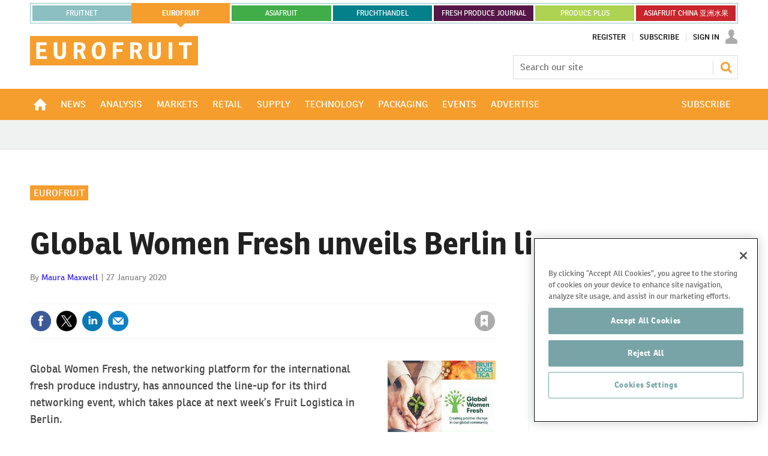

--- FILE ---
content_type: text/html; charset=utf-8
request_url: https://www.fruitnet.com/eurofruit/global-women-fresh-unveils-berlin-line-up/180705.article
body_size: 38436
content:

<!DOCTYPE html>
<html lang="en">
<head>
	<meta charset="utf-8">
<link rel="preload" as="style" href="/Magazine/core.css?p=7875617649838259">
<link rel="preload" as="script" href="/Magazine/core.js?p=7875617649838259">
	
    

	
	

<!-- OneTrust Cookies Consent Notice start for www.fruitnet.com -->
<script src="https://cdn-ukwest.onetrust.com/scripttemplates/otSDKStub.js"  type="text/javascript" charset="UTF-8" data-domain-script="018df4c9-9b7e-75f1-8228-53c20d5a3a6b" ></script>
<script type="text/javascript">
function OptanonWrapper() { }
</script>
<!-- OneTrust Cookies Consent Notice end for www.fruitnet.com -->

<title>Global Women Fresh unveils Berlin line-up | Article | Fruitnet</title>
<meta name="description" content="The international women’s networking platform returns to Fruit Logistica for its third event" />
<meta name="viewport" content="width=device-width, initial-scale=1" />


<meta name="momentnowdate" content="2026-01-18 07:00:26.656"/>
<meta name="momentlocale" content="en-gb"/>
<meta name="momentlocaleformat" content="D MMMM YYYY"/>
<meta name="momentrelative" content="false"/>
<meta name="momentrelativeformat" content="YYYY,MM,DD"/>
<meta name="momentrelativemorethan" content="10"/>

	
    <meta name="pubdate" content="Mon, 27 Jan 2020 11:01 GMT" />
<link rel="canonical" href="https://www.fruitnet.com/eurofruit/global-women-fresh-unveils-berlin-line-up/180705.article" />
<meta name="blockthis" content="blockGA" />
<meta name="showwallpaper" content="true" />
<meta name="navcode" content="101" />
<meta name="primarynavigation" content="Eurofruit" />
    <meta property="og:title" content="Global Women Fresh unveils Berlin line-up" />
<meta property="og:type" content="Article" />
<meta property="og:url" content="https://www.fruitnet.com/eurofruit/global-women-fresh-unveils-berlin-line-up/180705.article" />
<meta property="og:site_name" content="Fruitnet" />
<meta property="og:description" content="The international women's networking platform returns to Fruit Logistica for its third event" />
<meta property="og:image:width" content="1024" />
<meta property="og:image:height" content="536" />
<meta property="og:image" content="https://d3fwccq2bzlel7.cloudfront.net/Pictures/1024x536/0/4/5/50045_2_1214221.jpg" />
<meta property="og:image:alt" content="GWF Berlin" />

<meta property="twitter:card" content="summary_large_image" />
<meta property="twitter:title" content="Global Women Fresh unveils Berlin line-up" />
<meta property="twitter:description" content="The international women's networking platform returns to Fruit Logistica for its third event" />
<meta property="twitter:image:src" content="https://d3fwccq2bzlel7.cloudfront.net/Pictures/1120xAny/0/4/5/50045_2_1214221.jpg" />
<meta property="twitter:image:alt" content="GWF Berlin" />

	
<link rel="icon" href="/magazine/dest/graphics/favicons/favicon-32x32.png" />
<!--[if IE]><link rel="shortcut icon" href="/magazine/dest/graphics/favicons/favicon.ico" /><![endif]-->
<link rel="apple-touch-icon-precomposed" href="/magazine/dest/graphics/favicons/apple-touch-icon-precomposed.png" />
<meta name="msapplication-TileImage" content="/magazine/dest/graphics/favicons/mstile-144x144.png" />
<meta name="msapplication-TileColor" content="#ffffff" />
	
	<link href="/Magazine/core.css?p=7875617649838259" rel="stylesheet" type="text/css">
<link href="/Magazine/print.css?p=7875617649838259" rel="stylesheet" type="text/css" media="print">


	
<script src="https://cdnjs.cloudflare.com/ajax/libs/jquery/3.4.1/jquery.min.js" integrity="sha256-CSXorXvZcTkaix6Yvo6HppcZGetbYMGWSFlBw8HfCJo=" crossorigin="anonymous" referrerpolicy="no-referrer"></script>
	
<script>var newLang={"more":{"default":"Show more","searchtype":"Show more","searchdates":"Show more"},"less":{"default":"Show fewer","searchtype":"Show fewer","searchdates":"Show fewer"},"show":{"default":"show"},"hide":{"default":"hide"},"caption":{"show":"show caption","hide":"hide caption"},"carousel":{"play":"play slideshow","pause":"pause slideshow"}};</script>
	<script type="text/javascript">
					var IPState = {
					
						useripstate: false,
						useripname: ''
						
					};
				</script>
<script type="text/javascript">
          
					window.dataLayer = window.dataLayer || [];
					window.dataLayer.push({'StoryID':'180705'});
					window.dataLayer.push({'StoryFormatProperty':'N'});
					
					window.dataLayer.push({'StoryCategories':'|Featured|Events|Germany|Eurofruit|'});
					
					window.dataLayer.push({'StoryLayout':'Standard'});
					window.dataLayer.push({'StoryWidth':'standard width'});
					
					
					window.dataLayer.push({'StoryLayoutCode':'1'});
					
					window.dataLayer.push({'StoryFormatCode':'1096'});
					
					window.dataLayer.push({'StoryTypeCode':'1013'});
					
					window.dataLayer.push({'StoryCategoriesCodes':'|103|210|462|1101|'});
					
					window.dataLayer.push({'StoryFullNavPath':'|100|101|'});
					       
					window.dataLayer.push({'UserID':undefined});
					window.dataLayer.push({'NavCode':'101'});
					window.dataLayer.push({'MicrositeNavCode':'101'});
					window.dataLayer.push({'NavKey':'101'});
          
          window.dataLayer.push({'NavigationAreaNavCode':'101'});
          </script>
<script type="text/javascript">
window.dataLayer.push({'AccessQualificationTypeName':'Free access (anonymous users)'});
window.dataLayer.push({'AccessProductCode':'P_000012'});
window.dataLayer.push({'AccessProductName':'Fruitnet Online Registered'});
window.dataLayer.push({'AccessCount':'1'});
</script>
<script type="text/javascript">
  window.dataLayer.push({'UserStateLoggedIn':'False'});
window.dataLayer.push({'LoggedIn':'False'});
  window.dataLayer.push({'FullNavPath':'|100|101|'});
  window.dataLayer.push({'grecaptcha':'6LdF8vonAAAAAD7o_GFdZx7ScY1_ggHdHUmijbXX'});
</script>
	<link rel="preload" href="https://use.typekit.net/uiv3mue.css" as="style">
<link rel="stylesheet" href="https://use.typekit.net/uiv3mue.css">
<style>
	/* Global menu */

	.container.globalMenu{
		display:none;
	}
	.microsite .container.globalMenu .inner-sleeve {
		padding-right: 0; 
		padding-left: 0; 
	}

	@media screen and (min-width: 1024px){

		.container.globalMenu{
			display:block;
		}

		.container.globalMenu .main{
			display:flex;
			list-style: none;
			background-color:#8BBFC2;
			flex-wrap:nowrap;
			padding:1px;
			margin-top:5px;
			max-height: 36px;
		}

		.container.globalMenu .main li{
			flex:1 1 auto;
			text-align:center;
			border:3px solid #fff;
			padding: 13px 8px;
			text-transform: uppercase;
			font-size: 12px;
			margin-bottom: 0;
			line-height: normal;
			border-right:0;
			position:relative;
		}

		.container.globalMenu .main a{
			position: absolute;
			top: 0;
			left: 0;
			width: 100%;
			height: 100%;
			display: flex;
			justify-content: center;
			align-items: center;

		}
		 
		.container.globalMenu .main li:last-child{
			border-right:3px solid #fff;
		}

		.container.globalMenu .main li.current{
			border:0;
			position:relative;
			margin:-1px;
			display: flex;
			align-items: center;
			justify-content: center;
		}

		.container.globalMenu .main li.current a{
			font-weight:bold;
		}

		.container.globalMenu .main li.current a:after{
			content: '';
			position: absolute;
			bottom: -7px;
			width: 0;
			height: 0;
			border-left: 7px solid transparent;
			border-right: 7px solid transparent;
			border-top: 7px solid #8BBFC2;
			left: 50%;
			right: 50%;
			transform: translate(-50%); 
		}
		.container.globalMenu .main li.current .eurofruit:after{
			border-top: 7px solid #F59E2D;
		}
		.container.globalMenu .main li.current .asiafruit:after{
			border-top: 7px solid #41AD49;
		}
		.container.globalMenu .main li.current .fruchthandel:after{
			border-top: 7px solid #04808A;
		}
		.container.globalMenu .main li.current .freshproduce:after{
			border-top: 7px solid #561647;
		}
		.container.globalMenu .main li.current .producefruit:after{
			border-top: 7px solid #AED251;
		}
		.container.globalMenu .main li.current .chinafruit:after{
			border-top: 7px solid #C9252C;
		}
		.container.globalMenu .main li a{
			color:#fff; 
		}
		.container.globalMenu .main li a:hover{
			color:#fff;
			text-decoration:none;
			transition: background-color .3s linear;

		}
		.container.globalMenu .main li.current a:hover{
			background-color:initial;

		}

		.container.globalMenu .main a.fruitnet{

		}
		.container.globalMenu .main a.fruitnet:hover{
			background-color:#5F8F91;
		}
		.container.globalMenu .main li.current a.eurofruit:hover{
			background-color:#F59E2D;
		}
		.container.globalMenu .main a.eurofruit{
			background-color:#F59E2D;
		}
		.container.globalMenu .main a.eurofruit:hover{
			background-color:#E68008;
		}
		.container.globalMenu .main li.current a.asiafruit:hover{
			background-color:#41AD49;
		}
		.container.globalMenu .main a.asiafruit{
			background-color:#41AD49;
		}
		.container.globalMenu .main a.asiafruit:hover{
			background-color:#118101;
		}
		.container.globalMenu .main li.current a.fruchthandel:hover{
			background-color:#04808A;
		}
		.container.globalMenu .main a.fruchthandel{
			background-color:#04808A;
		}
		.container.globalMenu .main a.fruchthandel:hover{
			background-color:#005980;
		}
		.container.globalMenu .main li.current a.freshproduce:hover{
			background-color:#561647;
		}
		.container.globalMenu .main a.freshproduce{
			background-color:#561647;
		}
		.container.globalMenu .main a.freshproduce:hover{
			background-color:#4E8E72;
		}
		.container.globalMenu .main li.current a.producefruit:hover{
			background-color:#AED251;
		}
		.container.globalMenu .main a.producefruit{
			background-color:#AED251;
		}
		.container.globalMenu .main a.producefruit:hover{
			background-color:#1F5CA0;
		}
		.container.globalMenu .main a.chinafruit{
			background-color:#C9252C;
		}
		.container.globalMenu .main a.chinafruit:hover{
			background-color:#9e171d;
		}
	}

	@media screen and (min-width: 1200px){

		.container.globalMenu .main li{
			flex:1 1 0;
		}
	}
</style>

<style>
	/* mobile site extra menu */
	.content.fruitnet-mobile-menu {
		background-color: #fff;
		border:1px solid #000;
		padding: 20px;
	}
	.mobile-menu-iu-logo {
		margin-bottom: 15px;
	}
	.mobile-menu-iu-logo a:hover{
		-webkit-filter: grayscale(1);
		filter: grayscale(1);
	}
	ul.mobile-menu-sub-brands {
		padding-bottom: 0;
	}
	ul.mobile-menu-sub-brands li{
		margin-bottom: 1px;
	}
	ul.mobile-menu-sub-brands li a:hover{
		-webkit-filter: grayscale(1);
		filter: grayscale(1); 
	}
	
	
	/*Mid page advert*/
	.midpageAdvert {
		background:#f0f2f2;
		padding:20px 0;
	}
</style>
<!--FNET-26 START TEMP FIX -->
<style>
@media screen and (min-width: 1024px){
		.nav-fixed.microsite .desktopNavigation {
			 z-index: 32767;
		}
	.microsite .desktopNavigation {

	}
}
</style>

<!--FNET-121 START TEMP FIX -->
<style>
.desktopNavigation ul.main > li.hasChildren.current .subnav > ul li a > span, 
.desktopNavigation ul.main > li.hasChildren.current .subnav > ul li > span {
    background-color: transparent;
}

.fruchthandel-microsite .masthead .mastheadLogo {
    display: block;
    margin-top: -47px;
}
.fruchthandel-microsite .masthead .mastheadLogo svg {
	width: 161px;
   height: 37px;
}
@media screen and (min-width: 1024px){
	.fruchthandel-microsite .masthead .mastheadLogo {
		 margin-top: -88px;
	}
	.fruchthandel-microsite .masthead .mastheadLogo svg {
		width: inherit;
		height: auto;
	}
}
</style>
<!--FNET-121 END TEMP FIX -->

<!--START OF CSS ADDED BY FRUITNET -->
<style type="text/css">
	.full-width-background.afcyellow {
		background-color: #FFCC00;
 	}
	.full-width-background.afcgreen {
		background-color: #3FA535;
 	}
	.full-width-background.afcred {
		background-color: #C9252C;
 	}
	.full-width-background.fnblue {
		background-color: #8BBFC2;
 	}
	.full-width-background.fndarkblue {
		background-color: #78A4A7;
 	}
	.full-width-background.fnyellow {
		background-color: #EECD00;
 	}

	#join-us-at-asia-fruit-logistica_6501 .more a {
		color: #FFFFFF;
		text-decoration: underline;
		font-weight: bold;
 	}

	#join-us-at-asia-fruit-logistica_6523 .more a {
		color: #FFFFFF;
		text-decoration: underline;
		font-weight: bold;
 	}

</style>
<!--END OF CSS ADDED BY FRUITNET --><style type="text/css">.inline_image img[width][height]:not(.zoomable-image) {contain: unset;}</style>
<link rel='stylesheet' href='/Uploads/CSS/2//Herocolour.css' type='text/css' />

<style>
	.masthead .mast {
		border-bottom: 3px solid #F59E2D;
	}
	.masthead .menuToggle .toggleIcon a {
		background: #F59E2D;
	}
	.microsite .masthead .mast { 
		z-index: 32768; 
	}

	.micrositeMastLogo.container {
		z-index: 32769;
		position: fixed;
	}
	.masthead .mastheadLogo {
		display:block;
		margin-top: -42px;
	}
	.masthead .mastheadLogo .logo {
		display:none;
	}
	.microsite .listBlocks ul li .storyType {
		display: inline-block;
	}
	@media screen and (min-width: 1024px){
		.microsite .masthead .mast { 
			margin-top: -20px;
		}

		.micrositeMastLogo.container {
			position: relative;
		}
		.masthead .mastheadSearch { 
			margin-top: 23px;
		}

		.masthead .mastheadLogo {
			margin-top: -88px;
		}
		.masthead .mastheadLogo .logo {
			display:block;
		}
		.masthead .mobile-logo {
			display:none;
		} 
	}
</style>
<script>
    function getDataLayerVal(keyVal) {
        for (var i = 0; i < window.dataLayer.length; i++) {
            if (dataLayer[i][keyVal] !== undefined) {
                return dataLayer[i][keyVal];
            }
        }
    }
</script>
<!-- JAVASCRIPT HEAD-->
<!-- Google tag (gtag.js) -->
<script async src="https://www.googletagmanager.com/gtag/js?id=G-J6BQ3SZRWD"></script>
<script>
  window.dataLayer = window.dataLayer || [];
  function gtag(){dataLayer.push(arguments);}
  gtag('js', new Date());

  gtag('config', 'G-J6BQ3SZRWD');
</script>

<script async src="https://securepubads.g.doubleclick.net/tag/js/gpt.js"></script>

<script>
    window.googletag = window.googletag || {
        cmd: []
    };
    googletag.cmd.push(function() {
    
	    var eurofruit_website_super_banner = googletag.sizeMapping().addSize([1000, 0],[[1180, 130]]).addSize([0, 0],[[370, 140]]).build();
		googletag.defineSlot('/22708556282/eurofruit_website_super_banner', [[370, 140], [1180, 130]], 'div-gpt-ad-1697235070628-0').defineSizeMapping(eurofruit_website_super_banner).addService(googletag.pubads());
		
        var eurofruit_website_central_banner_01 = googletag.sizeMapping().addSize([1000, 0],[[1180, 130]]).addSize([0, 0],[[370, 140]]).build();
       googletag.defineSlot('/22708556282/eurofruit_website_central_banner_01', [[370, 140], [1180, 130]], 'div-gpt-ad-1697386749992-0').defineSizeMapping(eurofruit_website_central_banner_01).addService(googletag.pubads());
        
        var eurofruit_website_central_banner_02 = googletag.sizeMapping().addSize([1000, 0],[[1180, 130]]).addSize([0, 0],[[370, 140]]).build();
		googletag.defineSlot('/22708556282/eurofruit_website_central_banner_02', [[1180, 130], [370, 140]], 'div-gpt-ad-1697386777303-0').defineSizeMapping(eurofruit_website_central_banner_02).addService(googletag.pubads());
        
        var eurofruit_website_central_banner_03 = googletag.sizeMapping().addSize([1000, 0],[[1180, 130]]).addSize([0, 0],[[370, 140]]).build();
		googletag.defineSlot('/22708556282/eurofruit_website_central_banner_03', [[1180, 130], [370, 140]], 'div-gpt-ad-1697386798853-0').defineSizeMapping(eurofruit_website_central_banner_03).addService(googletag.pubads());
        
        var eurofruit_website_central_banner_04 = googletag.sizeMapping().addSize([1000, 0],[[1180, 130]]).addSize([0, 0],[[370, 140]]).build();
       googletag.defineSlot('/22708556282/eurofruit_website_central_banner_04', [[370, 140], [1180, 130]], 'div-gpt-ad-1697386822765-0').defineSizeMapping(eurofruit_website_central_banner_04).addService(googletag.pubads());
        
        var eurofruit_website_central_banner_05 = googletag.sizeMapping().addSize([1000, 0],[[1180, 130]]).addSize([0, 0],[[370, 140]]).build();
       googletag.defineSlot('/22708556282/eurofruit_website_central_banner_05', [[370, 140], [1180, 130]], 'div-gpt-ad-1697386847504-0').defineSizeMapping(eurofruit_website_central_banner_05).addService(googletag.pubads());

       googletag.defineSlot('/22708556282/eurofruit_website_large_side_banner_01', [380, 450], 'div-gpt-ad-1697387069059-0').addService(googletag.pubads());
		googletag.defineSlot('/22708556282/eurofruit_website_large_side_banner_02', [380, 450], 'div-gpt-ad-1697387096169-0').addService(googletag.pubads());
		googletag.defineSlot('/22708556282/eurofruit_website_large_side_banner_03', [380, 450], 'div-gpt-ad-1697387119936-0').addService(googletag.pubads());
    	googletag.defineSlot('/22708556282/eurofruit_website_large_side_banner_04', [380, 450], 'div-gpt-ad-1697387145157-0').addService(googletag.pubads());
		googletag.defineSlot('/22708556282/eurofruit_website_large_side_banner_05', [380, 450], 'div-gpt-ad-1708434309201-0').addService(googletag.pubads());
    
        googletag.defineSlot('/22708556282/eurofruit_website_small_side_banner_01', [380, 225], 'div-gpt-ad-1695670669518-0').addService(googletag.pubads());
        googletag.defineSlot('/22708556282/eurofruit_website_small_side_banner_02', [380, 225], 'div-gpt-ad-1695671584576-0').addService(googletag.pubads());
		googletag.defineSlot('/22708556282/eurofruit_website_small_side_banner_03', [380, 225], 'div-gpt-ad-1695671662213-0').addService(googletag.pubads());
		googletag.defineSlot('/22708556282/eurofruit_website_small_side_banner_04', [380, 225], 'div-gpt-ad-1695671718292-0').addService(googletag.pubads());
		googletag.defineSlot('/22708556282/eurofruit_website_small_side_banner_05', [380, 225], 'div-gpt-ad-1699357035392-0').addService(googletag.pubads());
		googletag.defineSlot('/22708556282/eurofruit_website_small_side_banner_06', [380, 225], 'div-gpt-ad-1699523592457-0').addService(googletag.pubads());		
		
        // Enable SRA and services.
        googletag.pubads().enableSingleRequest();
        googletag.pubads().collapseEmptyDivs();
        googletag.pubads().setCookieOptions(1);
        googletag.enableServices();

    });
</script>
	

<script>
	var EnhancedAdvertisingConfig = {};
</script>

<!--Microsite Enhanced Adverts JSON definition from navigation ASSET-->


<script>
   $(window).trigger("wvcfe:micrositeenhancedadvertsinit", [event, EnhancedAdvertisingConfig]);
	
</script>
	
	
	


	<!-- Ab Google Tag Manager -->
<script>(function(w,d,s,l,i){w[l]=w[l]||[];w[l].push({'gtm.start':
new Date().getTime(),event:'gtm.js'});var f=d.getElementsByTagName(s)[0],
j=d.createElement(s),dl=l!='dataLayer'?'&l='+l:'';j.async=true;j.src=
'https://www.googletagmanager.com/gtm.js?id='+i+dl;f.parentNode.insertBefore(j,f);
})(window,document,'script','dataLayer','GTM-NZZ5XND');</script>
<!-- Ab End Google Tag Manager -->

<!-- FN Google Tag Manager -->
<script>(function(w,d,s,l,i){w[l]=w[l]||[];w[l].push({'gtm.start':
new Date().getTime(),event:'gtm.js'});var f=d.getElementsByTagName(s)[0],
j=d.createElement(s),dl=l!='dataLayer'?'&l='+l:'';j.async=true;j.src=
'https://www.googletagmanager.com/gtm.js?id='+i+dl;f.parentNode.insertBefore(j,f);
})(window,document,'script','dataLayer','GTM-TPB2FRP');</script>
<!-- FN End Google Tag Manager -->

</head>
<body id="story" class="M1-master microsite js-disabled eurofruit-microsite story-style-1 story-format-1013 story-type-1096">
	
	<!-- Ab Google Tag Manager (noscript) -->
<noscript><iframe src="https://www.googletagmanager.com/ns.html?id=GTM-NZZ5XND"
height="0" width="0" style="display:none;visibility:hidden"></iframe></noscript>
<!-- Ab End Google Tag Manager (noscript) -->

<!-- FN Google Tag Manager (noscript) -->
<noscript><iframe src="https://www.googletagmanager.com/ns.html?id=GTM-TPB2FRP"
height="0" width="0" style="display:none;visibility:hidden"></iframe></noscript>
<!-- FN End Google Tag Manager (noscript) -->
	
<!--[if lte IE 10]>
<link rel="stylesheet" href="/CSS/dest/notsupported.css">
<div class="notSupported">
	<div class="sleeve">
		<span id="logo" class="vector-icon i-brand-logo i-brand-logo-dims"></span>
		<h2>
			Your browser is not supported
		</h2>
		<p>
			Sorry but it looks as if your browser is out of date. To get the best experience using our site we recommend that you upgrade or switch browsers.
		</p>
		<p class="buttonContainer">
			<a class="button" href="https://www.google.co.uk/webhp?ion=1&espv=2&ie=UTF-8#q=update+my+browser" target="_blank">Find a solution</a>
		</p>
	</div>
</div>
<![endif]-->
	<script type="text/javascript">document.body.className = document.body.className.replace('js-disabled', ''); document.cookie="_js=1; path=/";</script>
	


	<div id="wrapper">
		
<ul id="skiplinks"><li><a href="#wrapper_sleeve">Skip to main content</a></li><li><a href="#mainnav">Skip to navigation</a></li></ul>
		
<header id="masthead" class="masthead">
	<div class="htmlContent">
  
</div>
	
    
	<div class="mast container full" data-multi-toggle-menu>
		<div class="inner-sleeve" data-menu-open-pushed>
			<div class="container globalMenu navigation-more">
	<div class="inner-sleeve">
		<div>
			<ul class="main">
				<li> <a class="fruitnet" href="/">Fruitnet</a></li>    
				<li  class="current"> <a class="eurofruit" href="/eurofruit">eurofruit</a></li>
				<li> <a class="asiafruit" href="/asiafruit">asiafruit</a></li>
				<li> <a class="fruchthandel" href="https://www.fruchthandel.de">FRUCHTHANDEL</a></li>
				<li> <a class="freshproduce" href="/fresh-produce-journal">FRESH PRODUCE JOURNAL   </a></li>
				<li> <a class="producefruit" href="/produce-plus">PRODUCE PLUS</a></li>
				<li> <a class="chinafruit" href="https://asiafruitchina.net/" >ASIAFRUIT CHINA 亚洲水果 </a></li>    
			</ul>
		</div>
	</div>
</div>
			<div class="mastControls">
				<nav data-multi-toggle-item="" class="mastNav loggedout hide"><span class="toggleIcon"><a href="#mastnav" data-toggle-button=""><span class="assistive">Mast navigation</span></a></span><ul id="mastnav" data-toggle-element=""><li><a href="https://account.fruitnet.com/register?returl=https%3a%2f%2fwww.fruitnet.com">Register</a></li><li><a href="https://www.fruitnet.com/subscribe">Subscribe</a></li><li><a class="popup signIn" href="https://www.fruitnet.com/sign-in">Sign In</a></li></ul></nav>
				
				<div class="mastheadSearch hide" data-multi-toggle-item="">
			<span class="toggleIcon"><a href="#search" data-toggle-button=""><span class="assistive">Search our site</span></a></span>
			<form action="/searchresults" method="get" id="mastsearch" data-toggle-element="">
				<fieldset>
					<div>
<input type="text" id="search" value="" name="qkeyword" class="text" placeholder="Search our site" />
<input type="hidden" name="forcemicrositenavcode" value="101"/>
<input type="hidden" name="parametrics" value="WVMICROSITEROOTNAVCODE|101"/>
<button class="mastSearch" type="submit">Search</button>
					</div>
				</fieldset>
			</form>
		</div>


<div class="menuToggle">
	<span class="toggleIcon"><a href="#mobilemenu" data-menu-toggle-button=""><span class="assistive">Menu</span></a></span>
</div>
			</div>
		</div>
	</div>
	<div class="micrositeMastLogo container">
		<div class="inner-sleeve" data-menu-open-pushed>
			<div class="mastheadLogo">
	<a href="/eurofruit">
		<svg class="logo" xmlns="http://www.w3.org/2000/svg" width="280" height="48.758" viewBox="0 0 280 48.758">
			<g id="Group_1972" data-name="Group 1972" transform="translate(-50 -191)">
				<g id="Group_1883" data-name="Group 1883" transform="translate(6.749 149.05)">
					<path id="Path_1" data-name="Path 1" d="M43.251,90.708V41.95h280V90.708Z" transform="translate(0)" fill="#f59e2d"/>
					<path id="Path_2" data-name="Path 2" d="M56.2,54.87H73.346v4.6H62.185v6.6h9.7v4.6h-9.7v7.134H73.806v4.64H56.2Z" transform="translate(-2.382 -2.377)" fill="#fff"/>
					<path id="Path_3" data-name="Path 3" d="M97.708,71.937a12.616,12.616,0,0,0,.268,3.183,3.636,3.636,0,0,0,3.951,2.837c2.455,0,3.49-1.073,3.912-2.8a16.345,16.345,0,0,0,.229-3.451V54.87h6.022V72.627a14.973,14.973,0,0,1-.805,5.254c-1.227,3.068-4.1,4.986-9.434,4.986-4.641,0-7.478-1.534-8.937-4.218a12.8,12.8,0,0,1-1.227-6.06V54.87h6.022Z" transform="translate(-8.91 -2.377)" fill="#fff"/>
					<path id="Path_4" data-name="Path 4" d="M153.188,82.445H146.9L142.22,71.438h-3.605V82.445H132.67V54.87H142.3c5.907,0,9.857,2.263,9.857,7.556a8.209,8.209,0,0,1-4.449,7.708ZM142.22,66.951a3.661,3.661,0,0,0,3.95-3.873c0-3.03-1.419-3.8-4.219-3.8h-3.336v7.67Z" transform="translate(-16.449 -2.377)" fill="#fff"/>
					<path id="Path_5" data-name="Path 5" d="M169.424,68.125c0-9.051,4.6-13.96,11.7-13.96,7.479,0,11.123,4.718,11.123,13.768,0,11.275-4.948,14.919-11.545,14.919C174.333,82.852,169.424,79.4,169.424,68.125Zm11.544-9.089c-2.837,0-5.254,2.109-5.254,9.128,0,7.249,1.917,9.933,5.062,9.933,2.915,0,5.178-1.879,5.178-10.125C185.954,60.954,183.844,59.036,180.968,59.036Z" transform="translate(-23.21 -2.247)" fill="#fff"/>
					<path id="Path_6" data-name="Path 6" d="M229.959,54.87v4.641H218.223v6.6h9.818v4.6h-9.818V82.445h-5.982V54.87Z" transform="translate(-31.086 -2.377)" fill="#fff"/>
					<path id="Path_7" data-name="Path 7" d="M268.339,82.445h-6.289l-4.68-11.007h-3.6V82.445H247.82V54.87h9.627c5.906,0,9.856,2.263,9.856,7.556a8.209,8.209,0,0,1-4.449,7.708ZM257.369,66.951a3.661,3.661,0,0,0,3.95-3.873c0-3.03-1.418-3.8-4.219-3.8h-3.336v7.67Z" transform="translate(-37.631 -2.377)" fill="#fff"/>
					<path id="Path_8" data-name="Path 8" d="M291.489,71.937a12.615,12.615,0,0,0,.268,3.183,3.635,3.635,0,0,0,3.951,2.837c2.454,0,3.489-1.073,3.911-2.8a16.29,16.29,0,0,0,.23-3.451V54.87h6.022V72.627a14.971,14.971,0,0,1-.806,5.254c-1.227,3.068-4.1,4.986-9.434,4.986-4.641,0-7.478-1.534-8.936-4.218a12.8,12.8,0,0,1-1.227-6.06V54.87h6.022Z" transform="translate(-44.556 -2.377)" fill="#fff"/>
					<path id="Path_9" data-name="Path 9" d="M332.433,54.87V82.445H326.45V54.87Z" transform="translate(-52.095 -2.377)" fill="#fff"/>
					<path id="Path_10" data-name="Path 10" d="M347.13,54.87h21.477v4.6H360.86V82.445h-5.983V59.473H347.13Z" transform="translate(-55.899 -2.377)" fill="#fff"/>
				</g>
			</g>
		</svg>
		<svg class="mobile-logo" xmlns="http://www.w3.org/2000/svg" width="144.943" height="25.24" viewBox="0 0 144.943 25.24">
			<g id="Group_2132" data-name="Group 2132" transform="translate(-43.251 -41.95)">
				<path id="Path_1" data-name="Path 1" d="M43.251,67.19V41.95H188.195V67.19Z" transform="translate(0)" fill="#f59e2d"/>
				<path id="Path_2" data-name="Path 2" d="M56.2,54.87h8.874v2.383H59.3v3.415h5.023V63.05H59.3v3.693h6.015v2.4H56.2Z" transform="translate(-7.48 -7.462)" fill="#fff"/>
				<path id="Path_3" data-name="Path 3" d="M94.8,63.7a6.531,6.531,0,0,0,.139,1.648,1.882,1.882,0,0,0,2.045,1.469,1.783,1.783,0,0,0,2.025-1.449,8.461,8.461,0,0,0,.119-1.786V54.87h3.117v9.192a7.751,7.751,0,0,1-.417,2.72c-.635,1.588-2.124,2.581-4.884,2.581-2.4,0-3.871-.794-4.626-2.184a6.627,6.627,0,0,1-.635-3.137V54.87H94.8Z" transform="translate(-27.974 -7.462)" fill="#fff"/>
				<path id="Path_4" data-name="Path 4" d="M143.291,69.144h-3.256l-2.422-5.7h-1.866v5.7H132.67V54.87h4.983c3.058,0,5.1,1.171,5.1,3.911a4.249,4.249,0,0,1-2.3,3.99Zm-5.677-8.021a1.9,1.9,0,0,0,2.045-2c0-1.568-.735-1.966-2.184-1.966h-1.727v3.97Z" transform="translate(-51.645 -7.462)" fill="#fff"/>
				<path id="Path_5" data-name="Path 5" d="M169.424,61.392c0-4.685,2.383-7.227,6.055-7.227,3.872,0,5.758,2.442,5.758,7.127,0,5.837-2.561,7.723-5.976,7.723C171.965,69.015,169.424,67.228,169.424,61.392Zm5.976-4.705c-1.469,0-2.72,1.092-2.72,4.725,0,3.752.992,5.142,2.62,5.142,1.509,0,2.68-.973,2.68-5.241C177.981,57.679,176.889,56.686,175.4,56.686Z" transform="translate(-72.873 -7.055)" fill="#fff"/>
				<path id="Path_6" data-name="Path 6" d="M221.413,54.87v2.4h-6.075v3.415h5.082v2.382h-5.082v6.075h-3.1V54.87Z" transform="translate(-97.603 -7.462)" fill="#fff"/>
				<path id="Path_7" data-name="Path 7" d="M258.442,69.144h-3.256l-2.423-5.7H250.9v5.7H247.82V54.87H252.8c3.057,0,5.1,1.171,5.1,3.911a4.25,4.25,0,0,1-2.3,3.99Zm-5.678-8.021a1.9,1.9,0,0,0,2.045-2c0-1.568-.734-1.966-2.184-1.966H250.9v3.97Z" transform="translate(-118.152 -7.462)" fill="#fff"/>
				<path id="Path_8" data-name="Path 8" d="M288.584,63.7a6.531,6.531,0,0,0,.139,1.648,1.882,1.882,0,0,0,2.045,1.469,1.783,1.783,0,0,0,2.025-1.449,8.43,8.43,0,0,0,.119-1.786V54.87h3.117v9.192a7.75,7.75,0,0,1-.417,2.72c-.635,1.588-2.124,2.581-4.884,2.581-2.4,0-3.871-.794-4.626-2.184a6.627,6.627,0,0,1-.635-3.137V54.87h3.117Z" transform="translate(-139.896 -7.462)" fill="#fff"/>
				<path id="Path_9" data-name="Path 9" d="M329.547,54.87V69.144h-3.1V54.87Z" transform="translate(-163.567 -7.462)" fill="#fff"/>
				<path id="Path_10" data-name="Path 10" d="M347.13,54.87h11.118v2.383h-4.01V69.144h-3.1V57.253h-4.01Z" transform="translate(-175.511 -7.462)" fill="#fff"/>
			</g>
		</svg>
 
	</a>
</div>
		</div>
	</div>
	<div class="menuContainer">
		<div class="mobileMenu" id="mobilemenu">
  <div class="sleeve">
    <a class="menuClose" href="#wrapper">
      <span>Close<span class="assistive"> menu</span></span>
    </a>
    <ul class="main">
      <li class="home-icon">
        <a href="https://www.fruitnet.com/eurofruit">
          <span>Home</span>
        </a>
      </li>
      <li class="">
        <a href="https://www.fruitnet.com/eurofruit/news">
          <span>News</span>
        </a>
      </li>
      <li class="">
        <a href="https://www.fruitnet.com/eurofruit/analysis">
          <span>Analysis</span>
        </a>
      </li>
      <li class="">
        <a href="https://www.fruitnet.com/eurofruit/markets">
          <span>Markets</span>
        </a>
      </li>
      <li class="">
        <a href="https://www.fruitnet.com/eurofruit/retail">
          <span>Retail</span>
        </a>
      </li>
      <li class="">
        <a href="https://www.fruitnet.com/eurofruit/supply">
          <span>Supply</span>
        </a>
      </li>
      <li class="">
        <a href="https://www.fruitnet.com/eurofruit/technology">
          <span>Technology</span>
        </a>
      </li>
      <li class="">
        <a href="https://www.fruitnet.com/eurofruit/packaging">
          <span>Packaging</span>
        </a>
      </li>
      <li class="">
        <a href="https://www.fruitnet.com/events">
          <span>Events</span>
        </a>
      </li>
      <li class="highlight right">
        <a href="https://www.fruitnet.com/subscribe">
          <span>Subscribe</span>
        </a>
      </li>
      <li class="">
        <a href="https://www.fruitnet.com/eurofruit/advertise">
          <span>Advertise</span>
        </a>
      </li>
    </ul>
    <div class="content fruitnet-mobile-menu">
	<div class="mobile-menu-iu-logo">
		<a href="/">
			<svg id="brand-logo" xmlns="http://www.w3.org/2000/svg" width="153.999" height="31.041" viewBox="0 0 153.999 31.041">
				<g id="Group_1868" data-name="Group 1868">
					<rect id="Rectangle_1" data-name="Rectangle 1" width="153.999" height="31.041" fill="#8bbfc2"/>
					<g id="Group_1" data-name="Group 1" transform="translate(6.149 6.593)">
						<path id="Path_1" data-name="Path 1" d="M35.38,113.492v2.96H27.939v4.206h6.224v2.936H27.939v7.485H24.147V113.492Z" transform="translate(-24.147 -113.492)" fill="#fff"/>
						<path id="Path_2" data-name="Path 2" d="M58.505,131.079H54.518l-2.966-7.02H49.265v7.02H45.5V113.492h6.1c3.744,0,6.249,1.443,6.249,4.819a5.239,5.239,0,0,1-2.821,4.917ZM51.551,121.2a2.327,2.327,0,0,0,2.5-2.469c0-1.933-.9-2.422-2.675-2.422H49.265V121.2Z" transform="translate(-27.129 -113.492)" fill="#fff"/>
						<path id="Path_3" data-name="Path 3" d="M71.963,124.377a8.074,8.074,0,0,0,.17,2.029,2.308,2.308,0,0,0,2.505,1.811,2.185,2.185,0,0,0,2.479-1.785,10.431,10.431,0,0,0,.146-2.2V113.492h3.817v11.325a9.6,9.6,0,0,1-.511,3.35c-.778,1.957-2.6,3.181-5.981,3.181-2.942,0-4.742-.979-5.665-2.691a8.205,8.205,0,0,1-.779-3.864v-11.3h3.817Z" transform="translate(-30.292 -113.492)" fill="#fff"/>
						<path id="Path_4" data-name="Path 4" d="M95.466,113.492v17.587H91.673V113.492Z" transform="translate(-33.578 -113.492)" fill="#fff"/>
						<path id="Path_5" data-name="Path 5" d="M104.4,113.492h13.616v2.935H113.1v14.652H109.31V116.427H104.4Z" transform="translate(-35.356 -113.492)" fill="#fff"/>
						<path id="Path_6" data-name="Path 6" d="M141.824,113.492v17.587h-3.307l-4.5-8.023c-.656-1.174-1.313-2.446-1.9-3.767a.024.024,0,0,0-.024.025c.1,1.271.169,2.641.169,4.011v7.754h-3.719V113.492h3.524l4.353,8.145c.632,1.174,1.337,2.5,1.848,3.62.024,0,.024-.024.049-.024-.12-1.271-.22-2.617-.22-3.839v-7.9Z" transform="translate(-38.729 -113.492)" fill="#fff"/>
						<path id="Path_7" data-name="Path 7" d="M152.131,113.492H163v2.935h-7.076v4.208h6.152v2.936h-6.152v4.549h7.367v2.96H152.131Z" transform="translate(-42.023 -113.492)" fill="#fff"/>
						<path id="Path_8" data-name="Path 8" d="M173.027,113.492h13.616v2.935h-4.912v14.652h-3.792V116.427h-4.912Z" transform="translate(-44.941 -113.492)" fill="#fff"/>
					</g>
				</g>
			</svg>
		</a>
	</div>
	<ul class="mobile-menu-sub-brands">
		<!-- eurofruit --> 
		<li>
			<a href="/eurofruit"> <svg id="Group_1951" data-name="Group 1951" xmlns="http://www.w3.org/2000/svg" width="114.055" height="19.861" viewBox="0 0 114.055 19.861">
				<path id="Path_1" data-name="Path 1" d="M43.251,61.811V41.95H157.307V61.811Z" transform="translate(-43.251 -41.95)" fill="#f59e2d"/>
				<path id="Path_2" data-name="Path 2" d="M56.2,54.87h6.983v1.875H58.639v2.687h3.952v1.875H58.639v2.906h4.734V66.1H56.2Z" transform="translate(-51.897 -50.575)" fill="#fff"/>
				<path id="Path_3" data-name="Path 3" d="M94.139,61.822a5.14,5.14,0,0,0,.109,1.3,1.481,1.481,0,0,0,1.609,1.156,1.4,1.4,0,0,0,1.594-1.14,6.657,6.657,0,0,0,.093-1.406V54.87H100V62.1a6.1,6.1,0,0,1-.328,2.14c-.5,1.25-1.671,2.031-3.843,2.031-1.89,0-3.046-.625-3.64-1.718a5.215,5.215,0,0,1-.5-2.468V54.87h2.453Z" transform="translate(-75.586 -50.575)" fill="#fff"/>
				<path id="Path_4" data-name="Path 4" d="M141.028,66.1h-2.562l-1.906-4.484h-1.469V66.1H132.67V54.87h3.921c2.406,0,4.015.922,4.015,3.078a3.344,3.344,0,0,1-1.812,3.14Zm-4.468-6.311a1.491,1.491,0,0,0,1.609-1.578c0-1.234-.578-1.547-1.719-1.547h-1.359v3.124Z" transform="translate(-102.946 -50.575)" fill="#fff"/>
				<path id="Path_5" data-name="Path 5" d="M169.424,59.852c0-3.687,1.875-5.687,4.765-5.687,3.047,0,4.531,1.922,4.531,5.608,0,4.593-2.015,6.077-4.7,6.077C171.424,65.851,169.424,64.444,169.424,59.852Zm4.7-3.7c-1.156,0-2.14.859-2.14,3.718,0,2.953.781,4.046,2.062,4.046,1.187,0,2.109-.766,2.109-4.124C176.157,56.93,175.3,56.149,174.126,56.149Z" transform="translate(-127.483 -50.105)" fill="#fff"/>
				<path id="Path_6" data-name="Path 6" d="M219.458,54.87v1.89h-4.78v2.687h4v1.874h-4V66.1h-2.437V54.87Z" transform="translate(-156.067 -50.575)" fill="#fff"/>
				<path id="Path_7" data-name="Path 7" d="M256.178,66.1h-2.562l-1.906-4.484h-1.468V66.1H247.82V54.87h3.921c2.406,0,4.015.922,4.015,3.078a3.344,3.344,0,0,1-1.812,3.14Zm-4.468-6.311a1.491,1.491,0,0,0,1.609-1.578c0-1.234-.578-1.547-1.719-1.547h-1.359v3.124Z" transform="translate(-179.82 -50.575)" fill="#fff"/>
				<path id="Path_8" data-name="Path 8" d="M287.92,61.822a5.138,5.138,0,0,0,.109,1.3,1.481,1.481,0,0,0,1.609,1.156,1.4,1.4,0,0,0,1.593-1.14,6.636,6.636,0,0,0,.094-1.406V54.87h2.453V62.1a6.1,6.1,0,0,1-.328,2.14c-.5,1.25-1.671,2.031-3.843,2.031-1.89,0-3.046-.625-3.64-1.718a5.215,5.215,0,0,1-.5-2.468V54.87h2.453Z" transform="translate(-204.952 -50.575)" fill="#fff"/>
				<path id="Path_9" data-name="Path 9" d="M328.887,54.87V66.1H326.45V54.87Z" transform="translate(-232.312 -50.575)" fill="#fff"/>
				<path id="Path_10" data-name="Path 10" d="M347.13,54.87h8.748v1.875h-3.156V66.1h-2.437V56.745H347.13Z" transform="translate(-246.118 -50.575)" fill="#fff"/>
				</svg>
			</a>
		</li>
		<!-- asia fruit --> 
		<li>
			<a href="/asiafruit"> <svg id="Group_1953" data-name="Group 1953" xmlns="http://www.w3.org/2000/svg" xmlns:xlink="http://www.w3.org/1999/xlink" width="109.999" height="19.917" viewBox="0 0 109.999 19.917">
				<defs>
					<clipPath id="clip-path">
						<rect id="Rectangle_2" data-name="Rectangle 2" width="109.999" height="19.917" fill="none"/>
					</clipPath>
				</defs>
				<rect id="Rectangle_1" data-name="Rectangle 1" width="109.999" height="19.917" transform="translate(0 0)" fill="#41ad49"/>
				<g id="Group_3" data-name="Group 3" transform="translate(0 0)">
					<g id="Group_2" data-name="Group 2" clip-path="url(#clip-path)">
						<path id="Path_1" data-name="Path 1" d="M40.13,87.077l.737-2.556h3.325l.815,2.556h2.462L44.035,75.8H41.007L37.7,87.077Zm2.384-9.221c.125.628.3,1.49.455,2.07l.721,2.76H41.338l.706-2.776c.172-.658.329-1.442.423-2.055Zm8.53,8.484a7.034,7.034,0,0,0,3.623.955c2.273,0,4.014-1.3,4.014-3.622,0-1.945-1.239-2.885-3.074-3.4-1.161-.33-1.976-.643-1.976-1.569a1.127,1.127,0,0,1,1.287-1.176,1.725,1.725,0,0,1,1.63,1.459l2.227-.644a3.566,3.566,0,0,0-3.826-2.775c-2.259,0-3.794,1.411-3.794,3.434,0,2.336,1.662,2.9,3.041,3.277,1.317.36,1.992.69,2.008,1.693,0,.909-.658,1.27-1.521,1.27a5.712,5.712,0,0,1-2.885-1Zm12.419.736h2.446V75.8H63.463Zm9.235,0,.737-2.556h3.325l.815,2.556h2.461L76.6,75.8H73.578L70.269,87.077Zm2.384-9.221c.125.628.3,1.49.455,2.07l.72,2.761H73.907l.7-2.776c.172-.658.329-1.442.424-2.055ZM84.4,75.8V87.077h2.446v-4.8h4.015V80.4H86.842V77.7h4.8V75.8Zm17.987,6.241a3.355,3.355,0,0,0,1.819-3.152c0-2.164-1.615-3.09-4.03-3.09H96.235V87.077h2.431v-4.5h1.474l1.913,4.5h2.572Zm-3.717-1.3V77.605h1.365c1.144,0,1.725.314,1.725,1.553a1.5,1.5,0,0,1-1.616,1.584ZM111.258,75.8H108.8v7.245a5.234,5.234,0,0,0,.5,2.478c.6,1.1,1.756,1.725,3.653,1.725,2.18,0,3.356-.786,3.858-2.039a6.122,6.122,0,0,0,.33-2.149V75.8h-2.463v6.885a6.689,6.689,0,0,1-.094,1.411,1.409,1.409,0,0,1-1.6,1.145,1.486,1.486,0,0,1-1.615-1.16,5.113,5.113,0,0,1-.111-1.3Zm11.212,11.275h2.447V75.8h-2.447Zm6.9-9.393h3.168v9.393h2.446V77.684h3.168V75.8h-8.783Z" transform="translate(-32.905 -71.489)" fill="#fff"/>
					</g>
				</g>
				</svg>
			</a>
		</li>
				<!-- fruchthandel --> 
		<li>
			<a href="/fruchthandel"> <svg xmlns="http://www.w3.org/2000/svg" width="162.058" height="20.408" viewBox="0 0 162.058 20.408">
				<g id="Group_1959" data-name="Group 1959" transform="translate(-135.687 -400.706)">
					<rect id="Rectangle_2385" data-name="Rectangle 2385" width="162.058" height="20.408" transform="translate(135.687 400.706)" fill="#009490"/>
					<path id="Path_2285" data-name="Path 2285" d="M152.269,409.628v1.942h-4.911v2.76h4.109v1.926h-4.109v4.911h-2.5V409.628Z" transform="translate(-4.6 -4.477)" fill="#fff"/>
					<path id="Path_2286" data-name="Path 2286" d="M177.764,421.167h-2.632l-1.958-4.606h-1.509v4.606h-2.488V409.628h4.028c2.472,0,4.125.947,4.125,3.162a3.434,3.434,0,0,1-1.862,3.225Zm-4.59-6.484a1.532,1.532,0,0,0,1.653-1.621c0-1.268-.594-1.589-1.766-1.589h-1.4v3.21Z" transform="translate(-16.804 -4.477)" fill="#fff"/>
					<path id="Path_2287" data-name="Path 2287" d="M197.473,416.77a5.264,5.264,0,0,0,.113,1.331,1.521,1.521,0,0,0,1.653,1.188,1.442,1.442,0,0,0,1.637-1.172,6.828,6.828,0,0,0,.1-1.444v-7.046h2.52v7.431a6.267,6.267,0,0,1-.337,2.2c-.514,1.284-1.717,2.087-3.948,2.087-1.942,0-3.129-.642-3.739-1.765a5.361,5.361,0,0,1-.514-2.536v-7.415h2.52Z" transform="translate(-29.737 -4.477)" fill="#fff"/>
					<path id="Path_2288" data-name="Path 2288" d="M229.4,418.261l.433,2.038a7.5,7.5,0,0,1-3.547.85c-3.82,0-4.879-3.081-4.879-5.906,0-3.1,1.027-6.1,4.622-6.1,2.872,0,3.723,1.669,4.028,3.178l-2.36.578c-.24-1.108-.706-1.8-1.669-1.8-1.749,0-1.99,2.247-1.99,3.884,0,2.648.738,4.077,2.648,4.077a5.454,5.454,0,0,0,2.712-.8" transform="translate(-43.009 -4.234)" fill="#fff"/>
					<path id="Path_2289" data-name="Path 2289" d="M257.068,409.628v11.539h-2.5v-4.879h-3.884v4.879h-2.5V409.628h2.5v4.654h3.884v-4.654Z" transform="translate(-56.442 -4.477)" fill="#fff"/>
					<path id="Path_2290" data-name="Path 2290" d="M275.5,409.628h8.987v1.926h-3.242v9.613h-2.5v-9.613H275.5Z" transform="translate(-70.151 -4.477)" fill="#fff"/>
					<path id="Path_2291" data-name="Path 2291" d="M311.9,409.628v11.539h-2.5v-4.879h-3.884v4.879h-2.5V409.628h2.5v4.654H309.4v-4.654Z" transform="translate(-83.956 -4.477)" fill="#fff"/>
					<path id="Path_2292" data-name="Path 2292" d="M329.787,421.167l3.386-11.539h3.1l3.514,11.539h-2.519l-.835-2.616h-3.4l-.754,2.616Zm4.878-9.436c-.1.626-.257,1.428-.433,2.1l-.722,2.841h2.408l-.739-2.825c-.16-.594-.337-1.476-.465-2.119Z" transform="translate(-97.39 -4.477)" fill="#fff"/>
					<path id="Path_2293" data-name="Path 2293" d="M367.546,409.628v11.539h-2.183l-2.969-5.264c-.433-.77-.867-1.6-1.252-2.472a.016.016,0,0,0-.017.016c.065.834.113,1.733.113,2.632v5.088h-2.455V409.628h2.327l2.873,5.345c.418.77.883,1.637,1.22,2.375.016,0,.016-.016.031-.016-.08-.834-.144-1.717-.144-2.52v-5.184Z" transform="translate(-111.939 -4.477)" fill="#fff"/>
					<path id="Path_2294" data-name="Path 2294" d="M385.975,409.628h3.851c2.712,0,4.766,1.22,4.766,5.28,0,5.056-2.311,6.259-5.215,6.259h-3.4Zm2.5,9.71h1.01c1.654,0,2.472-1.091,2.472-4.173,0-2.728-.738-3.691-2.263-3.691h-1.219Z" transform="translate(-125.583 -4.477)" fill="#fff"/>
					<path id="Path_2295" data-name="Path 2295" d="M412.845,409.628h7.173v1.926h-4.67v2.76h4.06v1.925h-4.06v2.986h4.863v1.942h-7.367Z" transform="translate(-139.065 -4.477)" fill="#fff"/>
					<path id="Path_2296" data-name="Path 2296" d="M436.783,409.628h2.5v9.6h4.7v1.942h-7.206Z" transform="translate(-151.076 -4.477)" fill="#fff"/>
				</g>
				</svg>
			</a>
		</li>
		
		
		
		<!-- fresh produce journal --> 
		<li>
			<a href="/fresh-produce-journal"><svg xmlns="http://www.w3.org/2000/svg" width="162.058" height="36.749" viewBox="0 0 162.058 36.749">
				<g id="Group_2125" data-name="Group 2125" transform="translate(-75.693 -3540.325)">
					<path id="Path_2244" data-name="Path 2244" d="M0,0H61.484V15.516H0Z" transform="translate(75.693 3561.558)" fill="#447d5e"/>
					<rect id="Rectangle_2" data-name="Rectangle 2" width="162.058" height="19.872" transform="translate(75.693 3540.325)" fill="#561647"/>
					<path id="Path_1" data-name="Path 1" d="M171.443,159.309h4.444v-1.2h-2.9V152.19h-1.544Zm-5.883-5.822c.079.4.188.94.287,1.307l.455,1.743h-1.485l.446-1.753c.109-.416.208-.912.268-1.3Zm-1.5,5.822.465-1.614h2.1l.515,1.614h1.554l-2.168-7.119h-1.91l-2.089,7.119Zm-5.8-7.119v3.2c0,.5.039,1.04.089,1.554-.01,0-.01.01-.02.01-.208-.456-.5-.99-.753-1.465l-1.773-3.3h-1.435v7.119h1.514v-3.138c0-.554-.03-1.109-.07-1.624a.01.01,0,0,1,.01-.01c.238.534.505,1.05.773,1.525l1.832,3.247h1.346V152.19Zm-10.517,3.12v-1.981h.862c.723,0,1.09.2,1.09.981a.946.946,0,0,1-1.02,1Zm2.348.821a2.119,2.119,0,0,0,1.148-1.99c0-1.367-1.019-1.951-2.545-1.951H146.2v7.119h1.534v-2.842h.932l1.208,2.842H151.5Zm-10.963-3.941h-1.553v4.576a3.306,3.306,0,0,0,.317,1.565,2.37,2.37,0,0,0,2.307,1.088c1.376,0,2.119-.494,2.435-1.286a3.871,3.871,0,0,0,.208-1.357V152.19h-1.554v4.348a4.2,4.2,0,0,1-.06.891.89.89,0,0,1-1.01.723.939.939,0,0,1-1.02-.734,3.232,3.232,0,0,1-.07-.821Zm-6.237,3.416c0,2.129-.585,2.615-1.337,2.615-.812,0-1.308-.693-1.308-2.566,0-1.812.624-2.357,1.357-2.357s1.288.495,1.288,2.307m-1.357,3.842c1.7,0,2.98-.94,2.98-3.851,0-2.337-.94-3.554-2.871-3.554-1.832,0-3.019,1.266-3.019,3.6,0,2.912,1.266,3.8,2.91,3.8m-9.545-.366a3.461,3.461,0,0,0,1.624.356,1.71,1.71,0,0,0,1.86-1.326,4.624,4.624,0,0,0,.069-.91V152.19h-1.554v4.981c0,.554-.059.931-.634.931a2.277,2.277,0,0,1-.98-.238Z" transform="translate(-42.459 3413.535)" fill="#fff"/>
					<path id="Path_2" data-name="Path 2" d="M268.623,130.409h7.183v-1.894h-4.741V125.6h3.959v-1.878h-3.959v-2.691h4.554v-1.878h-7Zm-8.029-1.816c-1.862,0-2.582-1.392-2.582-3.975,0-1.6.234-3.787,1.94-3.787.939,0,1.393.673,1.627,1.754l2.3-.565c-.3-1.471-1.127-3.1-3.928-3.1-3.505,0-4.507,2.927-4.507,5.948,0,2.755,1.033,5.759,4.757,5.759a7.315,7.315,0,0,0,3.458-.829l-.423-1.987a5.308,5.308,0,0,1-2.645.782m-15.384-9.437h-2.457v7.23a5.225,5.225,0,0,0,.5,2.472c.595,1.1,1.754,1.721,3.647,1.721,2.175,0,3.349-.782,3.85-2.035a6.119,6.119,0,0,0,.328-2.144v-7.246h-2.457v6.87a6.7,6.7,0,0,1-.093,1.41,1.407,1.407,0,0,1-1.6,1.141,1.484,1.484,0,0,1-1.612-1.158,5.149,5.149,0,0,1-.109-1.3Zm-13.1,1.8h1.19c1.487,0,2.207.939,2.207,3.6,0,3-.8,4.068-2.41,4.068h-.987Zm-2.441,9.452h3.318c2.833,0,5.086-1.173,5.086-6.1,0-3.958-2-5.149-4.647-5.149H229.67Zm-7.214-5.852c0,3.364-.923,4.131-2.113,4.131-1.284,0-2.065-1.1-2.065-4.053,0-2.864.985-3.725,2.143-3.725,1.174,0,2.035.782,2.035,3.647m-2.144,6.071c2.691,0,4.711-1.487,4.711-6.088,0-3.693-1.487-5.618-4.538-5.618-2.9,0-4.774,2-4.774,5.7,0,4.6,2,6.01,4.6,6.01m-14.743-6.542v-3.129h1.362c1.143,0,1.721.312,1.721,1.549a1.493,1.493,0,0,1-1.611,1.581Zm3.709,1.3a3.351,3.351,0,0,0,1.816-3.146c0-2.16-1.612-3.083-4.022-3.083h-3.928v11.252h2.426v-4.491h1.471l1.91,4.491h2.567Zm-16.354-.72v-3.709h1.3a1.52,1.52,0,0,1,1.706,1.721c0,1.284-.625,1.988-1.878,1.988Zm0,1.815h1.408a3.769,3.769,0,0,0,4.1-3.96c0-2.206-1.471-3.365-3.913-3.365h-4.038v11.252h2.442Zm-15.337-7.325V123.7H173.8v-4.538h-2.441v11.252H173.8v-4.757h3.787v4.757h2.441V119.157Zm-18.467,10.517a7.013,7.013,0,0,0,3.615.955c2.269,0,4.006-1.3,4.006-3.615,0-1.94-1.237-2.878-3.068-3.4-1.158-.328-1.972-.641-1.972-1.565a1.124,1.124,0,0,1,1.284-1.173,1.722,1.722,0,0,1,1.627,1.455l2.222-.641a3.558,3.558,0,0,0-3.818-2.77c-2.254,0-3.787,1.408-3.787,3.428,0,2.332,1.659,2.9,3.036,3.271,1.315.36,1.988.688,2,1.69,0,.908-.657,1.268-1.518,1.268a5.711,5.711,0,0,1-2.88-1Zm-11.471.736h7.183v-1.894H150.09V125.6h3.96v-1.878h-3.96v-2.691h4.554v-1.878h-7Zm-10.157-6.323v-3.129h1.362c1.142,0,1.721.312,1.721,1.549a1.494,1.494,0,0,1-1.612,1.581Zm3.709,1.3a3.35,3.35,0,0,0,1.816-3.146c0-2.16-1.612-3.083-4.022-3.083h-3.928v11.252h2.426v-4.491h1.471l1.909,4.491h2.567Zm-17.95-6.229v11.252h2.441V125.62H129.7v-1.878h-4.006v-2.691h4.789v-1.894Z" transform="translate(-42.916 3425.452)" fill="#fff"/>
				</g>
				</svg>

			</a>
		</li>
<!-- produce plus --> 
		<li>
			<a href="/produce-plus"><svg id="Group_1952" data-name="Group 1952" xmlns="http://www.w3.org/2000/svg" width="94.691" height="36.749" viewBox="0 0 94.691 36.749">
				<path id="Path_2242" data-name="Path 2242" d="M0,0H94.691V19.921H0Z" transform="translate(0 0)" fill="#aed251"/>
				<path id="Path_2243" data-name="Path 2243" d="M0,0H37.021V15.536H0Z" transform="translate(0 21.213)" fill="#004a90"/>
				<path id="Path_1" data-name="Path 1" d="M151.722,110h7.2v-1.9h-4.754v-2.918h3.969V103.3h-3.969v-2.7h4.565V98.719h-7.013Zm-7.891-1.82c-1.867,0-2.589-1.4-2.589-3.985,0-1.6.236-3.8,1.946-3.8.941,0,1.4.675,1.631,1.757l2.306-.564c-.3-1.475-1.129-3.106-3.938-3.106-3.515,0-4.518,2.934-4.518,5.962,0,2.761,1.035,5.774,4.769,5.774a7.334,7.334,0,0,0,3.468-.832l-.424-1.993a5.33,5.33,0,0,1-2.652.784m-15.892-9.46h-2.463v7.248a5.234,5.234,0,0,0,.5,2.479c.6,1.1,1.758,1.726,3.656,1.726,2.18,0,3.357-.784,3.859-2.039a6.117,6.117,0,0,0,.33-2.15V98.719h-2.464v6.887a6.684,6.684,0,0,1-.094,1.412,1.41,1.41,0,0,1-1.6,1.146A1.487,1.487,0,0,1,128.048,107a5.145,5.145,0,0,1-.11-1.3Zm-13.132,1.8H116c1.49,0,2.213.941,2.213,3.608,0,3.013-.8,4.08-2.417,4.08h-.988ZM112.359,110h3.325c2.84,0,5.1-1.177,5.1-6.118,0-3.97-2.008-5.161-4.659-5.161h-3.765Zm-7.076-5.867c0,3.373-.925,4.142-2.118,4.142-1.286,0-2.071-1.1-2.071-4.064,0-2.87.988-3.733,2.149-3.733,1.176,0,2.039.785,2.039,3.655m-2.149,6.088c2.7,0,4.723-1.491,4.723-6.1,0-3.7-1.49-5.632-4.55-5.632-2.9,0-4.785,2.008-4.785,5.71,0,4.613,2.009,6.025,4.613,6.025M88.356,103.66v-3.137H89.72c1.146,0,1.726.314,1.726,1.553a1.5,1.5,0,0,1-1.616,1.584Zm3.718,1.3a3.357,3.357,0,0,0,1.82-3.154c0-2.165-1.616-3.09-4.032-3.09H85.924V110h2.432v-4.5H89.83l1.915,4.5h2.573Zm-16.394-.722v-3.718h1.3a1.524,1.524,0,0,1,1.71,1.726c0,1.286-.627,1.992-1.883,1.992Zm0,1.82h1.412a3.779,3.779,0,0,0,4.111-3.969c0-2.212-1.474-3.373-3.923-3.373H73.232V110h2.447Z" transform="translate(-68.887 -94.424)" fill="#fff"/>
				<path id="Path_2" data-name="Path 2" d="M97.007,185.1a4.443,4.443,0,0,0,2.292.605,2.285,2.285,0,0,0,2.541-2.293c0-1.231-.784-1.826-1.945-2.154-.735-.209-1.251-.407-1.251-.993a.714.714,0,0,1,.814-.745,1.092,1.092,0,0,1,1.033.924l1.408-.408a2.257,2.257,0,0,0-2.421-1.756,2.187,2.187,0,0,0-2.4,2.174c0,1.479,1.051,1.836,1.925,2.074.834.229,1.262.437,1.271,1.072,0,.577-.417.8-.964.8a3.615,3.615,0,0,1-1.826-.635Zm-6.6-6.67H88.848v4.586a3.311,3.311,0,0,0,.317,1.569,2.376,2.376,0,0,0,2.313,1.091c1.38,0,2.124-.5,2.442-1.289a3.9,3.9,0,0,0,.208-1.36v-4.6H92.571v4.358a4.2,4.2,0,0,1-.06.893.892.892,0,0,1-1.013.725.942.942,0,0,1-1.023-.734,3.267,3.267,0,0,1-.07-.825Zm-8.625,7.136h4.456v-1.2H83.328V178.43H81.781ZM75.3,181.925v-2.354h.824a.965.965,0,0,1,1.083,1.092c0,.815-.4,1.262-1.193,1.262Zm0,1.15h.894a2.389,2.389,0,0,0,2.6-2.511c0-1.4-.932-2.134-2.481-2.134H73.75v7.136H75.3Z" transform="translate(-69.267 -153.044)" fill="#fff"/>
				</svg>
			</a>
		</li>
			<!-- chinafruit --> 
		<li>
			<a href="#"><svg xmlns="http://www.w3.org/2000/svg" xmlns:xlink="http://www.w3.org/1999/xlink" width="123.324" height="51.149" viewBox="0 0 123.324 51.149">
				<defs>
					<clipPath id="clip-path">
						<rect id="Rectangle_3" data-name="Rectangle 3" width="85.029" height="15.395" fill="none"/>
					</clipPath>
				</defs>
				<g id="Group_2124" data-name="Group 2124" transform="translate(-240.377 -3498.866)">
					<rect id="Rectangle_2" data-name="Rectangle 2" width="85.029" height="15.395" transform="translate(240.377 3534.621)" fill="#479f35"/>
					<g id="Group_2123" data-name="Group 2123" transform="translate(127 11.047)">
						<rect id="Rectangle_1" data-name="Rectangle 1" width="123.324" height="33.762" transform="translate(113.377 3487.82)" fill="#479f35"/>
						<g id="Group_1" data-name="Group 1" transform="translate(119.637 3493.68)">
							<path id="Path_1" data-name="Path 1" d="M209.95,389.9q-.564,2.843-1.275,5.565a31.553,31.553,0,0,1-1.916,5.321L203.7,399.5v2.758h6.22v3.728h-22.2v-3.728h6.356v-2.653l-3.325,1.422a36.23,36.23,0,0,0-1.126-5.428,23.221,23.221,0,0,0-2.116-5l3-1.553q.669,1.151,1.26,2.344t1.047,2.268c.3.714.564,1.352.776,1.915a10.054,10.054,0,0,1,.429,1.329l.055-9.546h-6.356v-3.671h22.2v3.671h-6.193v10.616a18.891,18.891,0,0,0,1.81-4.45q.631-2.357,1.114-4.718ZM199.9,387.357h-2.01v14.9h2.01Z" transform="translate(-187.512 -382.935)" fill="#fff"/>
							<path id="Path_2" data-name="Path 2" d="M247.876,393.175a9.251,9.251,0,0,0-.791-.7q-.471-.374-.979-.737a9.423,9.423,0,0,0-1.033-.643,5.61,5.61,0,0,0-.923-.417l2.062-2.439a5.711,5.711,0,0,1,.925.388c.333.17.658.358.98.564s.636.415.94.631.572.418.805.618Zm2.172,3.324A44.59,44.59,0,0,1,249,401.2a28.61,28.61,0,0,1-1.663,4.463l-3.136-1.9a11.982,11.982,0,0,0,1.032-1.918,19.584,19.584,0,0,0,.778-2.171c.223-.758.418-1.537.59-2.332s.326-1.589.468-2.371Zm-.723-9.275a15.724,15.724,0,0,0-1.81-1.461,19.217,19.217,0,0,0-1.972-1.192l1.985-2.387a9.563,9.563,0,0,1,2.116,1.005,13.735,13.735,0,0,1,1.9,1.461Zm13.295,9.033c-.108-.483-.238-.965-.388-1.447s-.281-.894-.388-1.233l-.054,11.072h-3.325v-8.983l-1.609.833c-.034-.376-.076-.746-.119-1.113a11.487,11.487,0,0,0-.2-1.141,30.111,30.111,0,0,1-.334,3.446,15.1,15.1,0,0,1-.791,3,13.233,13.233,0,0,1-1.394,2.68,14.516,14.516,0,0,1-2.145,2.48l-3.189-2.088A10.981,10.981,0,0,0,251,401.3a12.081,12.081,0,0,0,1.41-2.855,15.507,15.507,0,0,0,.694-3.191,31.207,31.207,0,0,0,.187-3.444v-9.168h3.219v6.218l1.152-.587a11.888,11.888,0,0,1,.455,1.244,12.125,12.125,0,0,1,.295,1.326l.054-6.834v-.886h3.325v5.924l1.206-.642c.283.5.544,1.009.777,1.527a6.8,6.8,0,0,1,.483,1.476l.054-7.99V382.5h3.4v23.51h-3.4V395.453Zm-13.376-.563a19.875,19.875,0,0,0,.736-3.659c.136-1.259.21-2.559.227-3.9l2.708.271q-.028,2.091-.146,4.126a17.78,17.78,0,0,1-.656,3.888Z" transform="translate(-215.845 -382.183)" fill="#fff"/>
							<path id="Path_3" data-name="Path 3" d="M383.164,405.507c-.749-.25-1.545-.547-2.385-.886s-1.649-.711-2.425-1.111a16.886,16.886,0,0,1-2.13-1.3,7.014,7.014,0,0,1-1.53-1.449l-.052,5.577h-3.459v-6a12.324,12.324,0,0,1-1.728,1.836,13.816,13.816,0,0,1-1.944,1.393,17.627,17.627,0,0,1-2.131,1.073c-.742.313-1.523.61-2.344.9l-2.442-3.137q1.422-.427,2.574-.887a17.318,17.318,0,0,0,2.117-.99,14.3,14.3,0,0,0,1.771-1.154A15.593,15.593,0,0,0,368.608,398h-6.892v-3.217h9.466v-.777H364.3V382.989h17.1V393.98h-6.728v.8h9.325V398h-6.86a6.758,6.758,0,0,0,1.342,1.138,18.22,18.22,0,0,0,1.982,1.166c.734.376,1.511.723,2.332,1.046a21.316,21.316,0,0,0,2.36.776ZM371.182,386.1h-3.458v.91h3.458Zm0,3.78h-3.458v.883h3.458Zm6.7-3.78h-3.191v.91h3.191Zm0,3.78h-3.191v.883h3.191Z" transform="translate(-274.096 -382.586)" fill="#fff"/>
							<path id="Path_4" data-name="Path 4" d="M312.9,392.588a38.106,38.106,0,0,1-.4,3.927,25.052,25.052,0,0,1-.844,3.646,18.807,18.807,0,0,1-1.421,3.365,16.1,16.1,0,0,1-2.158,3.054,15.411,15.411,0,0,1-2.492,2.227l-2.546-3.164a11.112,11.112,0,0,0,2.493-1.982,12.6,12.6,0,0,0,1.781-2.453,15.416,15.416,0,0,0,1.208-2.8,23.517,23.517,0,0,0,.735-2.975h-5.525V392h9.186Z" transform="translate(-245.304 -387.092)" fill="#fff"/>
							<path id="Path_5" data-name="Path 5" d="M318.918,400.695V382.554h3.753v6.167l.536,1.261a28.343,28.343,0,0,0,2.787-1.9,27.4,27.4,0,0,0,2.6-2.3l3.056,2.358a28.4,28.4,0,0,1-3.525,2.815q-1.729,1.154-3.391,2.225a13.118,13.118,0,0,0,1.651,2.117,17.728,17.728,0,0,0,1.981,1.782c.707.545,1.438,1.061,2.2,1.542s1.531.948,2.319,1.394l-2.252,3.352q-1.2-.7-2.372-1.5a22.29,22.29,0,0,1-2.2-1.728,17.322,17.322,0,0,1-1.89-1.984,11.735,11.735,0,0,1-1.446-2.266l-.056,3.676V400.8a11.187,11.187,0,0,1-.165,2.2c-.5,2.2-2.221,3.2-4.492,3.2a8.316,8.316,0,0,1-3.913-.861l.93-2.936a5.481,5.481,0,0,0,2.364.572C318.78,402.975,318.918,402.031,318.918,400.695Z" transform="translate(-250.839 -382.369)" fill="#fff"/>
						</g>
						<g id="Group_3" data-name="Group 3" transform="translate(113.377 3523.574)">
							<g id="Group_2" data-name="Group 2" transform="translate(0 0)" clip-path="url(#clip-path)">
								<path id="Path_6" data-name="Path 6" d="M184.279,457.205l.569-1.976h2.571l.631,1.976h1.9l-2.655-8.717h-2.34l-2.558,8.717Zm1.844-7.128c.1.485.23,1.151.351,1.6l.558,2.133h-1.819l.545-2.145c.135-.508.255-1.115.328-1.588Zm6.594,6.559a5.441,5.441,0,0,0,2.8.738,2.789,2.789,0,0,0,3.1-2.8c0-1.5-.957-2.231-2.375-2.63-.9-.256-1.527-.5-1.527-1.214a.871.871,0,0,1,1-.909,1.332,1.332,0,0,1,1.259,1.128l1.722-.5a2.755,2.755,0,0,0-2.957-2.144,2.672,2.672,0,0,0-2.934,2.655c0,1.805,1.285,2.241,2.352,2.533,1.018.278,1.539.533,1.552,1.309,0,.7-.508.981-1.175.981a4.416,4.416,0,0,1-2.23-.775Zm9.6.569h1.891v-8.717h-1.891Zm7.139,0,.57-1.976h2.57l.631,1.976h1.9l-2.654-8.717h-2.34l-2.558,8.717Zm1.844-7.128c.1.485.23,1.151.351,1.6l.557,2.133h-1.818l.544-2.145c.133-.509.255-1.115.328-1.588Zm7.2-1.589v8.717h1.891V453.5h3.1v-1.455h-3.1v-2.085H224.1v-1.468Zm13.9,4.827a2.6,2.6,0,0,0,1.407-2.437c0-1.672-1.249-2.389-3.116-2.389h-3.044v8.717h1.88v-3.479h1.14l1.479,3.479h1.989Zm-2.874-1.006v-2.425h1.056c.885,0,1.333.243,1.333,1.2a1.158,1.158,0,0,1-1.249,1.225Zm9.734-3.821h-1.9v5.6a4.045,4.045,0,0,0,.388,1.916,2.9,2.9,0,0,0,2.825,1.333c1.684,0,2.593-.607,2.981-1.576a4.74,4.74,0,0,0,.255-1.662v-5.613H241.9v5.323a5.237,5.237,0,0,1-.071,1.09,1.089,1.089,0,0,1-1.236.885,1.149,1.149,0,0,1-1.248-.9,3.939,3.939,0,0,1-.086-1.006Zm8.667,8.717h1.893v-8.717h-1.893Zm5.333-7.262h2.45v7.262H257.6v-7.262h2.45v-1.455h-6.791Z" transform="translate(-178.695 -445.157)" fill="#fff"/>
							</g>
						</g>
					</g>
				</g>
				</svg>
			</a>
		</li>
	</ul>
</div>

  </div>
</div>
<div class="mobileMenuClose"></div>
		<div id="mainnav" class="desktopNavigation container" data-menu-open-pushed=""><div class="dropdown vanityPanel"><div class="inner-sleeve"></div></div><div class="inner-sleeve"><ul class="main preJS"><li data-navcode="120" data-rootnavcode="120" class="home-icon"><a href="/eurofruit"><span>Home</span></a></li><li data-navcode="207" data-rootnavcode="207"><a href="/eurofruit/news"><span>News</span></a></li><li data-navcode="121" data-rootnavcode="121"><a href="/eurofruit/analysis"><span>Analysis</span></a></li><li data-navcode="143" data-rootnavcode="143"><a href="/eurofruit/markets"><span>Markets</span></a></li><li data-navcode="146" data-rootnavcode="146"><a href="/eurofruit/retail"><span>Retail</span></a></li><li data-navcode="144" data-rootnavcode="144"><a href="/eurofruit/supply"><span>Supply</span></a></li><li data-navcode="145" data-rootnavcode="145"><a href="/eurofruit/technology"><span>Technology</span></a></li><li data-navcode="198" data-rootnavcode="198"><a href="/eurofruit/packaging"><span>Packaging</span></a></li><li data-navcode="231" data-rootnavcode="231"><a href="/events"><span>Events</span></a></li><li data-navcode="117" data-rootnavcode="117" class="highlight right"><a href="/subscribe"><span>Subscribe</span></a></li><li data-navcode="221" data-rootnavcode="221"><a href="/eurofruit/advertise"><span>Advertise</span></a></li><li class="more hide"><a href="#mobilemenu" data-menu-toggle-button="" aria-expanded="false"><span>
                More from<span class="assistive"> navigation items</span></span></a></li></ul></div></div><div class="desktopNavigationSpace"></div>
	</div>
</header>
<!-- Eurofruit - Super Banner -->
<div class="ad-style1">
    <div class="sleeve">
        <div class="dk-ad-250" class="mob-ad-50">
	       <!-- /22708556282/eurofruit_website_super_banner -->
				<div id='div-gpt-ad-1697235070628-0' style='min-width: 370px; min-height: 130px;'>
				  <script>
					 googletag.cmd.push(function() { googletag.display('div-gpt-ad-1697235070628-0'); });
				  </script>
				</div>
        </div>
    </div>
</div>
		<div id="wrapper_sleeve" data-menu-open-pushed>
			
			
    
    <div class="storyLayout standard"></div>

 

    <div class="headerWrapper">
        






        
        <div class="container titleByline">
            <div class="inner-sleeve">
                <div class="storyPrimaryNav"><a href="https://www.fruitnet.com/eurofruit">Eurofruit</a></div>
                
                <div class="story_title">
  <h1>Global Women Fresh unveils Berlin line-up</h1>
</div>
<p class="byline meta">By <span class="author"><a href="https://www.fruitnet.com/maura-maxwell/89.bio" rel="author">Maura Maxwell</a></span><span class="date" data-date-timezone="{&quot;publishdate&quot;: &quot;2020-01-27T11:01:50&quot;,&quot;format&quot;: &quot;D MMMM YYYY&quot;}">2020-01-27T11:01:50+00:00</span></p>
            </div>
        </div>
    </div>
       


    
    

			<div id="columns" class="container">
				<div id="colwrapper" class="inner-sleeve">
					<div id="colmain" role="main" class="restrictedcontent">
						<div id="content">
							<div id="content_sleeve">
								
    <div class="contentWrapper">
        <div class="storyContentWrapper">
            <div class="pageOptions">
  <ul><!--facebook-->
<li>
<a href="https://www.facebook.com/sharer/sharer.php?u=https%3a%2f%2fwww.fruitnet.com%2feurofruit%2fglobal-women-fresh-unveils-berlin-line-up%2f180705.article&e=Global+Women+Fresh+unveils+Berlin+line-up"  class="facebook" title="Share this on Facebook" target="_blank"></a>
</li>

<!-- twitter-->
<li>
<a href="https://twitter.com/intent/tweet?text=Global+Women+Fresh+unveils+Berlin+line-up&url=https%3a%2f%2fwww.fruitnet.com%2feurofruit%2fglobal-women-fresh-unveils-berlin-line-up%2f180705.article" class="twitter" title="Share this on Twitter" target="_blank"></a>
</li>
<!--linked in-->
<li>
<a href="https://www.linkedin.com/cws/share?url=https%3a%2f%2fwww.fruitnet.com%2feurofruit%2fglobal-women-fresh-unveils-berlin-line-up%2f180705.article" class="linkedin" title="Share this on Linked in" target="_blank"></a>
</li>


<!--	<li>
      <a  data-facebook-share="true" data-share-url='https://www.fruitnet.com/eurofruit/global-women-fresh-unveils-berlin-line-up/180705.article' data-share-title="Global Women Fresh unveils Berlin line-up"  href="javascript:void(0)" class="facebook" title="Share this on Facebook"></a>
	</li>
	<li>
      <a data-twitter-share="true" data-share-url='https://www.fruitnet.com/eurofruit/global-women-fresh-unveils-berlin-line-up/180705.article' data-share-title="Global Women Fresh unveils Berlin line-up" href="javascript:void(0)" class="twitter" title="Share this on Twitter"></a>
	</li>
	<li>
      <a data-linkedin-share="true" data-share-url='https://www.fruitnet.com/eurofruit/global-women-fresh-unveils-berlin-line-up/180705.article' data-share-title="Global Women Fresh unveils Berlin line-up"  href="javascript:void(0)" class="linkedin" title="Share this on Linked in"></a>
	</li>
	<li>
      <a data-whatsapp-share="true" data-share-url='https://www.fruitnet.com/eurofruit/global-women-fresh-unveils-berlin-line-up/180705.article' data-share-title="Global Women Fresh unveils Berlin line-up"  href="javascript:void(0)" class="whatsapp" title="Share this on Whatsapp"></a>
	</li> -->
<li><a href="mailto:?subject=Global Women Fresh unveils Berlin line-up&amp;body=https://www.fruitnet.com/eurofruit/global-women-fresh-unveils-berlin-line-up/180705.article" class="email" title="Email this article"></a></li>
  </ul>
  <ul class="pageOptions_right">
    <li class=" last" aria-live="polite" data-cache-bust="true" data-ajax-load-content="" data-url="/180705/bookmark">
    </li>
  </ul>
</div>
            <div class="articleWrapper">
                <div class="articleContent">
                    


                    
                    <div class="storytext"><div class="inline_image image_size_small inline_image_right" data-attachment="50045" data-sequence="1"><p class="picture"><img alt="GWF Berlin" src="https://d3fwccq2bzlel7.cloudfront.net/Pictures/280xAny/0/4/5/50045_2_1214221.jpg" srcset="https://d3fwccq2bzlel7.cloudfront.net/Pictures/280xAny/0/4/5/50045_2_1214221.jpg 280w" loading="lazy" class="lazyloaded" width="600" height="600"></p></div><p>Global Women Fresh, the networking platform for the international fresh produce industry, has announced the line-up for its third networking event, which takes place at next week’s Fruit Logistica in Berlin.</p><p>Guest speakers from four continents will take part in a panel discussion on the subject of ‘Moving gender diversity from conversation to action’.</p><p>Michelle Redfern will give a keynote presentation on the theme of ‘Moving gender diversity from conversation to action’, before leading a panel discussion with Adriëlle Dankier, CEO of Nature’s Pride, US recruitment specialist Carolyn Schubert, the United Nations’ SheTrades initiative and a representative of the regional government of Catalonia.</p><p>Michelle is an award winning advisor, speaker and facilitator based in Melbourne, Australia. She is founder ofgender diversity and equality research group Advancing Women; professional women’s network Women Who Get It; and co-founder of Culturally Diverse Women and Workforces (CDW).</p><p>Global Women Fresh was set up by Viviane Schappo, Monica Bratuti and Julie Escobar to improve the lives of women at every level of the agricultural sector.</p><p>“Global Women Fresh is committed to making a difference for women in the agricultural sector, all the way from the field to the boardroom,” said Escobar. “We strongly believe there are great opportunities for women around the world to come together and share ideas, collaborate with each other and inspire the global agricultural community.”</p><p>The event takes place from 10-11am on Friday 7 February at the Future Lab in Hall 27. Those wishing to attend should email <a href="mailto:infor@globalwomenfresh.com">infor@globalwomenfresh.com</a> by 31 January.</p><p></p><p></p><p></p></div><div id="storytext-end" class="storytext-end"></div>
                </div>
            </div>
            
            <div class="htmlContent">
                
            </div>
        </div>
        <div class="topics"><div class="sleeve"><span class="topicsLabel"></span><h2>Topics</h2><ul class="topicsList"><li><a href="/events">Events</a></li><li><a href="/germany/462.subject">Germany</a></li></ul></div></div>
	
        
	
        



        <div class="pageOptions">
  <ul><!--facebook-->
<li>
<a href="https://www.facebook.com/sharer/sharer.php?u=https%3a%2f%2fwww.fruitnet.com%2feurofruit%2fglobal-women-fresh-unveils-berlin-line-up%2f180705.article&e=Global+Women+Fresh+unveils+Berlin+line-up"  class="facebook" title="Share this on Facebook" target="_blank"></a>
</li>

<!-- twitter-->
<li>
<a href="https://twitter.com/intent/tweet?text=Global+Women+Fresh+unveils+Berlin+line-up&url=https%3a%2f%2fwww.fruitnet.com%2feurofruit%2fglobal-women-fresh-unveils-berlin-line-up%2f180705.article" class="twitter" title="Share this on Twitter" target="_blank"></a>
</li>
<!--linked in-->
<li>
<a href="https://www.linkedin.com/cws/share?url=https%3a%2f%2fwww.fruitnet.com%2feurofruit%2fglobal-women-fresh-unveils-berlin-line-up%2f180705.article" class="linkedin" title="Share this on Linked in" target="_blank"></a>
</li>


<!--	<li>
      <a  data-facebook-share="true" data-share-url='https://www.fruitnet.com/eurofruit/global-women-fresh-unveils-berlin-line-up/180705.article' data-share-title="Global Women Fresh unveils Berlin line-up"  href="javascript:void(0)" class="facebook" title="Share this on Facebook"></a>
	</li>
	<li>
      <a data-twitter-share="true" data-share-url='https://www.fruitnet.com/eurofruit/global-women-fresh-unveils-berlin-line-up/180705.article' data-share-title="Global Women Fresh unveils Berlin line-up" href="javascript:void(0)" class="twitter" title="Share this on Twitter"></a>
	</li>
	<li>
      <a data-linkedin-share="true" data-share-url='https://www.fruitnet.com/eurofruit/global-women-fresh-unveils-berlin-line-up/180705.article' data-share-title="Global Women Fresh unveils Berlin line-up"  href="javascript:void(0)" class="linkedin" title="Share this on Linked in"></a>
	</li>
	<li>
      <a data-whatsapp-share="true" data-share-url='https://www.fruitnet.com/eurofruit/global-women-fresh-unveils-berlin-line-up/180705.article' data-share-title="Global Women Fresh unveils Berlin line-up"  href="javascript:void(0)" class="whatsapp" title="Share this on Whatsapp"></a>
	</li> -->
<li><a href="mailto:?subject=Global Women Fresh unveils Berlin line-up&amp;body=https://www.fruitnet.com/eurofruit/global-women-fresh-unveils-berlin-line-up/180705.article" class="email" title="Email this article"></a></li>
  </ul>
  <ul class="pageOptions_right">
    <li class=" last" aria-live="polite" data-cache-bust="true" data-ajax-load-content="" data-url="/180705/bookmark">
    </li>
  </ul>
</div>
    </div>
    

							</div>
						</div>
					</div>
					<div id="rightcolumn" class="fixedrightcolumn rightcolumn restrictedcontent">
						<div id="rightcolumn_sleeve">
							
    	
    

<!-- 
    BELOW NOT SUPPORT
	Instructions for implementation depending on right or bottom.
	If this in the bottom position then we might need to wrap the code with 
	`
	<div class="container">
		<div class="inner-sleeve">
			// taxanomy-list to go here
		</div>
	</div>
	`


-->




							<div class="mtmtb" data-ajax-load-content="" data-cache-bust="true" data-url="/ajax/most?micrositetoken=1&wid=22&cachetoken=1"></div>

<!-- Insert right hand column adverts here -->
						</div>
					</div>
				</div>
			</div>
			
    <div class="container relatedVideos restrictedcontent">
        <div class="inner-sleeve">
            <div id="videosreflow-tabletportrait"></div>
            <div id="videosreflow-mobile"></div>
        </div>
    </div>
    <div class="grid container relatedArticles" id="relatedArticles">
  <div class="contentWrapper loadMoreItems" data-load-more-ajax="">
    <div class="inner-sleeve">
      <div class="gridLayout colour1">
        <div class="sleeve">
          <div class="sectionhead">
            <h2>Related articles</h2>
          </div>
          <ul data-load-more-context="">
            <li class="">
              <p class="picture">
                <a href="https://www.fruitnet.com/fruitnet/ai-is-changing-everything-are-you-ready-for-it/270195.article" class="image">
                  <img alt="Fruit Logistica Briefing 2026" loading="lazy" sizes="(max-width:767px) 100px, (max-width: 1179px) 220px, 280px" src="https://d3fwccq2bzlel7.cloudfront.net/Pictures/100x67/3/1/3/145313_fl2026briefing_192059.jpg" srcset="https://d3fwccq2bzlel7.cloudfront.net/Pictures/100x67/3/1/3/145313_fl2026briefing_192059.jpg 100w,https://d3fwccq2bzlel7.cloudfront.net/Pictures/172x115/3/1/3/145313_fl2026briefing_192059.jpg 172w,https://d3fwccq2bzlel7.cloudfront.net/Pictures/220x148/3/1/3/145313_fl2026briefing_192059.jpg 220w,https://d3fwccq2bzlel7.cloudfront.net/Pictures/280x188/3/1/3/145313_fl2026briefing_192059.jpg 280w" width="100" height="67" class="lazyloaded" />
                </a>
              </p>
              <div class="subSleeve">
                <h2>
                  <a href="https://www.fruitnet.com/fruitnet/ai-is-changing-everything-are-you-ready-for-it/270195.article">AI is changing everything… Are you ready for it?</a>
                </h2>
                <p class="meta">
                  <span class="author">In partnership with <a rel="author" href="https://www.fruitnet.com/fruit-logistica/69348.bio">Fruit Logistica</a></span>
                </p>
              </div>
            </li>
            <li class="">
              <p class="picture">
                <a href="https://www.fruitnet.com/eurofruit/startup-world-at-fruit-logistica-2026-where-the-business-begins/270192.article" class="image">
                  <img alt="Fruit Logistica 2025 Startup booths" loading="lazy" sizes="(max-width:767px) 100px, (max-width: 1179px) 220px, 280px" src="https://d3fwccq2bzlel7.cloudfront.net/Pictures/100x67/3/1/0/145310_fruitlogistica2025startupbooths_387986.jpg" srcset="https://d3fwccq2bzlel7.cloudfront.net/Pictures/100x67/3/1/0/145310_fruitlogistica2025startupbooths_387986.jpg 100w,https://d3fwccq2bzlel7.cloudfront.net/Pictures/172x115/3/1/0/145310_fruitlogistica2025startupbooths_387986.jpg 172w,https://d3fwccq2bzlel7.cloudfront.net/Pictures/220x148/3/1/0/145310_fruitlogistica2025startupbooths_387986.jpg 220w,https://d3fwccq2bzlel7.cloudfront.net/Pictures/280x188/3/1/0/145310_fruitlogistica2025startupbooths_387986.jpg 280w" width="100" height="67" class="lazyloaded" />
                </a>
              </p>
              <div class="subSleeve">
                <h2>
                  <a href="https://www.fruitnet.com/eurofruit/startup-world-at-fruit-logistica-2026-where-the-business-begins/270192.article">Startup World at Fruit Logistica 2026: Where the business begins</a>
                </h2>
                <p class="meta">
                  <span class="author">In partnership with <a rel="author" href="https://www.fruitnet.com/fruit-logistica/69348.bio">Fruit Logistica</a></span>
                </p>
              </div>
            </li>
            <li class="">
              <p class="picture">
                <a href="https://www.fruitnet.com/eurofruit/mercosur-deal-puts-brazils-grape-sector-on-level-playing-field-in-eu/270175.article" class="image">
                  <img alt="Abrafrutas Guilherme Coelho European Parliament Strasbourg" loading="lazy" sizes="(max-width:767px) 100px, (max-width: 1179px) 220px, 280px" src="https://d3fwccq2bzlel7.cloudfront.net/Pictures/100x67/2/8/2/145282_abrafrutasguilhermecoelhoeuropeanparliamentstrasbourg_757657_crop.jpeg" srcset="https://d3fwccq2bzlel7.cloudfront.net/Pictures/100x67/2/8/2/145282_abrafrutasguilhermecoelhoeuropeanparliamentstrasbourg_757657_crop.jpeg 100w,https://d3fwccq2bzlel7.cloudfront.net/Pictures/172x115/2/8/2/145282_abrafrutasguilhermecoelhoeuropeanparliamentstrasbourg_757657_crop.jpeg 172w,https://d3fwccq2bzlel7.cloudfront.net/Pictures/220x148/2/8/2/145282_abrafrutasguilhermecoelhoeuropeanparliamentstrasbourg_757657_crop.jpeg 220w,https://d3fwccq2bzlel7.cloudfront.net/Pictures/280x188/2/8/2/145282_abrafrutasguilhermecoelhoeuropeanparliamentstrasbourg_757657_crop.jpeg 280w" width="100" height="67" class="lazyloaded" />
                </a>
              </p>
              <div class="subSleeve">
                <h2>
                  <a href="https://www.fruitnet.com/eurofruit/mercosur-deal-puts-brazils-grape-sector-on-level-playing-field-in-eu/270175.article">Mercosur deal puts Brazil’s grape sector on ‘level playing field’ in EU</a>
                </h2>
              </div>
            </li>
            <li class="">
              <p class="picture">
                <a href="https://www.fruitnet.com/eurofruit/cpma-convention-returns-to-toronto-in-april/270173.article" class="image">
                  <img alt="CPMA 2024 trade show floor" loading="lazy" sizes="(max-width:767px) 100px, (max-width: 1179px) 220px, 280px" src="https://d3fwccq2bzlel7.cloudfront.net/Pictures/100x67/2/8/0/145280_cpma2024tradeshowfloor_2975.jpg" srcset="https://d3fwccq2bzlel7.cloudfront.net/Pictures/100x67/2/8/0/145280_cpma2024tradeshowfloor_2975.jpg 100w,https://d3fwccq2bzlel7.cloudfront.net/Pictures/172x115/2/8/0/145280_cpma2024tradeshowfloor_2975.jpg 172w,https://d3fwccq2bzlel7.cloudfront.net/Pictures/220x148/2/8/0/145280_cpma2024tradeshowfloor_2975.jpg 220w,https://d3fwccq2bzlel7.cloudfront.net/Pictures/280x188/2/8/0/145280_cpma2024tradeshowfloor_2975.jpg 280w" width="100" height="67" class="lazyloaded" />
                </a>
              </p>
              <div class="subSleeve">
                <h2>
                  <a href="https://www.fruitnet.com/eurofruit/cpma-convention-returns-to-toronto-in-april/270173.article">CPMA Convention returns to Toronto in April</a>
                </h2>
              </div>
            </li>
          </ul>
        </div>
      </div>
      <div class="fixedrightcolumn rightcolumn">
        <!-- Insert right hand column adverts here -->
      </div>
    </div>
  </div>
</div>


    <div class="container"><div class="inner-sleeve"><div id="rhcreflow-tabletportrait"></div><div id="rhcreflow-mobile"></div></div></div><div id="mobile-drop-zone"></div>

			

<div id="footer" class="footer">
	
	<div id="footer" class="eu-footer" role="contentinfo">
	<div class="container footerTopNavPageText">
		<div class="inner-sleeve">
			<div class="nav topNav">
				<ul>
					<li class="first"><a href="/eurofruit/about-eurofruit">About Eurofruit</a></li>
					<li><a href="/eurofruit/advertise">Advertise with Eurofruit</a></li>
					<li><a href="/eurofruit/contact-eurofruit">Contact Eurofruit</a></li>
					<li><a href="/send-us-your-news">Send us your news</a></li>
					<li><a href="https://account.fruitnet.com/edituserdetails/newsletters">Manage newsletters</a></li>
				</ul>
			</div>
			<div class="content fruitnet-footer">
				<div class="footer-iu-logo">
					<a href="/">
						<svg id="brand-logo" xmlns="http://www.w3.org/2000/svg" width="240.84" height="48.258" viewBox="0 0 240.84 48.258">
							<g id="Group_1868" data-name="Group 1868">
								<rect id="Rectangle_1" data-name="Rectangle 1" width="240.84" height="48.258" fill="#8bbfc2"/>
								<g id="Group_1" data-name="Group 1" transform="translate(9.616 10.25)">
									<path id="Path_1" data-name="Path 1" d="M41.715,113.492v4.6H30.078v6.539h9.734V129.2H30.078v11.637H24.147V113.492Z" transform="translate(-24.147 -113.492)" fill="#fff"/>
									<path id="Path_2" data-name="Path 2" d="M65.841,140.833H59.6l-4.639-10.914H51.39v10.914H45.5V113.492h9.545c5.856,0,9.772,2.243,9.772,7.492a8.139,8.139,0,0,1-4.412,7.644ZM54.965,125.469a3.628,3.628,0,0,0,3.917-3.839c0-3-1.407-3.765-4.183-3.765H51.39v7.6Z" transform="translate(-16.771 -113.492)" fill="#fff"/>
									<path id="Path_3" data-name="Path 3" d="M74.116,130.414a12.481,12.481,0,0,0,.266,3.155,3.607,3.607,0,0,0,3.918,2.815c2.434,0,3.461-1.064,3.878-2.776a16.122,16.122,0,0,0,.229-3.423V113.492h5.97V131.1a14.839,14.839,0,0,1-.8,5.208c-1.216,3.042-4.067,4.945-9.354,4.945-4.6,0-7.416-1.522-8.86-4.183a12.692,12.692,0,0,1-1.218-6.008V113.492h5.97Z" transform="translate(-8.947 -113.492)" fill="#fff"/>
									<path id="Path_4" data-name="Path 4" d="M97.605,113.492v27.341H91.673V113.492Z" transform="translate(-0.819 -113.492)" fill="#fff"/>
									<path id="Path_5" data-name="Path 5" d="M104.4,113.492h21.295v4.563h-7.681v22.779h-5.934V118.055H104.4Z" transform="translate(3.578 -113.492)" fill="#fff"/>
									<path id="Path_6" data-name="Path 6" d="M149.31,113.492v27.341h-5.172L137.1,128.361c-1.027-1.824-2.053-3.8-2.965-5.857a.038.038,0,0,0-.038.039c.152,1.977.265,4.106.265,6.236v12.054h-5.816V113.492h5.511l6.808,12.662c.989,1.826,2.091,3.88,2.89,5.628.038,0,.038-.038.077-.038-.188-1.977-.344-4.069-.344-5.969V113.492Z" transform="translate(11.921 -113.492)" fill="#fff"/>
									<path id="Path_7" data-name="Path 7" d="M152.131,113.492h17v4.563H158.062V124.6h9.621v4.564h-9.621v7.072h11.521v4.6H152.131Z" transform="translate(20.068 -113.492)" fill="#fff"/>
									<path id="Path_8" data-name="Path 8" d="M173.027,113.492h21.295v4.563h-7.683v22.779h-5.931V118.055h-7.681Z" transform="translate(27.287 -113.492)" fill="#fff"/>
								</g>
							</g>
						</svg>
					</a>
				</div>
				<ul class="footer-sub-brands">
					<!--eurofruit-->
					<li>
						<a href="/eurofruit"> <svg id="Group_1951" data-name="Group 1951" xmlns="http://www.w3.org/2000/svg" width="114.055" height="19.861" viewBox="0 0 114.055 19.861">
							<path id="Path_1" data-name="Path 1" d="M43.251,61.811V41.95H157.307V61.811Z" transform="translate(-43.251 -41.95)" fill="#f59e2d"/>
							<path id="Path_2" data-name="Path 2" d="M56.2,54.87h6.983v1.875H58.639v2.687h3.952v1.875H58.639v2.906h4.734V66.1H56.2Z" transform="translate(-51.897 -50.575)" fill="#fff"/>
							<path id="Path_3" data-name="Path 3" d="M94.139,61.822a5.14,5.14,0,0,0,.109,1.3,1.481,1.481,0,0,0,1.609,1.156,1.4,1.4,0,0,0,1.594-1.14,6.657,6.657,0,0,0,.093-1.406V54.87H100V62.1a6.1,6.1,0,0,1-.328,2.14c-.5,1.25-1.671,2.031-3.843,2.031-1.89,0-3.046-.625-3.64-1.718a5.215,5.215,0,0,1-.5-2.468V54.87h2.453Z" transform="translate(-75.586 -50.575)" fill="#fff"/>
							<path id="Path_4" data-name="Path 4" d="M141.028,66.1h-2.562l-1.906-4.484h-1.469V66.1H132.67V54.87h3.921c2.406,0,4.015.922,4.015,3.078a3.344,3.344,0,0,1-1.812,3.14Zm-4.468-6.311a1.491,1.491,0,0,0,1.609-1.578c0-1.234-.578-1.547-1.719-1.547h-1.359v3.124Z" transform="translate(-102.946 -50.575)" fill="#fff"/>
							<path id="Path_5" data-name="Path 5" d="M169.424,59.852c0-3.687,1.875-5.687,4.765-5.687,3.047,0,4.531,1.922,4.531,5.608,0,4.593-2.015,6.077-4.7,6.077C171.424,65.851,169.424,64.444,169.424,59.852Zm4.7-3.7c-1.156,0-2.14.859-2.14,3.718,0,2.953.781,4.046,2.062,4.046,1.187,0,2.109-.766,2.109-4.124C176.157,56.93,175.3,56.149,174.126,56.149Z" transform="translate(-127.483 -50.105)" fill="#fff"/>
							<path id="Path_6" data-name="Path 6" d="M219.458,54.87v1.89h-4.78v2.687h4v1.874h-4V66.1h-2.437V54.87Z" transform="translate(-156.067 -50.575)" fill="#fff"/>
							<path id="Path_7" data-name="Path 7" d="M256.178,66.1h-2.562l-1.906-4.484h-1.468V66.1H247.82V54.87h3.921c2.406,0,4.015.922,4.015,3.078a3.344,3.344,0,0,1-1.812,3.14Zm-4.468-6.311a1.491,1.491,0,0,0,1.609-1.578c0-1.234-.578-1.547-1.719-1.547h-1.359v3.124Z" transform="translate(-179.82 -50.575)" fill="#fff"/>
							<path id="Path_8" data-name="Path 8" d="M287.92,61.822a5.138,5.138,0,0,0,.109,1.3,1.481,1.481,0,0,0,1.609,1.156,1.4,1.4,0,0,0,1.593-1.14,6.636,6.636,0,0,0,.094-1.406V54.87h2.453V62.1a6.1,6.1,0,0,1-.328,2.14c-.5,1.25-1.671,2.031-3.843,2.031-1.89,0-3.046-.625-3.64-1.718a5.215,5.215,0,0,1-.5-2.468V54.87h2.453Z" transform="translate(-204.952 -50.575)" fill="#fff"/>
							<path id="Path_9" data-name="Path 9" d="M328.887,54.87V66.1H326.45V54.87Z" transform="translate(-232.312 -50.575)" fill="#fff"/>
							<path id="Path_10" data-name="Path 10" d="M347.13,54.87h8.748v1.875h-3.156V66.1h-2.437V56.745H347.13Z" transform="translate(-246.118 -50.575)" fill="#fff"/>
							</svg>
						</a>

					</li>
					<!--Asia fruit-->
					<li> 
						<a href="/asiafruit"> <svg id="Group_1953" data-name="Group 1953" xmlns="http://www.w3.org/2000/svg" xmlns:xlink="http://www.w3.org/1999/xlink" width="109.999" height="19.917" viewBox="0 0 109.999 19.917">
							<defs>
								<clipPath id="clip-path">
									<rect id="Rectangle_2" data-name="Rectangle 2" width="109.999" height="19.917" fill="none"/>
								</clipPath>
							</defs>
							<rect id="Rectangle_1" data-name="Rectangle 1" width="109.999" height="19.917" transform="translate(0 0)" fill="#41ad49"/>
							<g id="Group_3" data-name="Group 3" transform="translate(0 0)">
								<g id="Group_2" data-name="Group 2" clip-path="url(#clip-path)">
									<path id="Path_1" data-name="Path 1" d="M40.13,87.077l.737-2.556h3.325l.815,2.556h2.462L44.035,75.8H41.007L37.7,87.077Zm2.384-9.221c.125.628.3,1.49.455,2.07l.721,2.76H41.338l.706-2.776c.172-.658.329-1.442.423-2.055Zm8.53,8.484a7.034,7.034,0,0,0,3.623.955c2.273,0,4.014-1.3,4.014-3.622,0-1.945-1.239-2.885-3.074-3.4-1.161-.33-1.976-.643-1.976-1.569a1.127,1.127,0,0,1,1.287-1.176,1.725,1.725,0,0,1,1.63,1.459l2.227-.644a3.566,3.566,0,0,0-3.826-2.775c-2.259,0-3.794,1.411-3.794,3.434,0,2.336,1.662,2.9,3.041,3.277,1.317.36,1.992.69,2.008,1.693,0,.909-.658,1.27-1.521,1.27a5.712,5.712,0,0,1-2.885-1Zm12.419.736h2.446V75.8H63.463Zm9.235,0,.737-2.556h3.325l.815,2.556h2.461L76.6,75.8H73.578L70.269,87.077Zm2.384-9.221c.125.628.3,1.49.455,2.07l.72,2.761H73.907l.7-2.776c.172-.658.329-1.442.424-2.055ZM84.4,75.8V87.077h2.446v-4.8h4.015V80.4H86.842V77.7h4.8V75.8Zm17.987,6.241a3.355,3.355,0,0,0,1.819-3.152c0-2.164-1.615-3.09-4.03-3.09H96.235V87.077h2.431v-4.5h1.474l1.913,4.5h2.572Zm-3.717-1.3V77.605h1.365c1.144,0,1.725.314,1.725,1.553a1.5,1.5,0,0,1-1.616,1.584ZM111.258,75.8H108.8v7.245a5.234,5.234,0,0,0,.5,2.478c.6,1.1,1.756,1.725,3.653,1.725,2.18,0,3.356-.786,3.858-2.039a6.122,6.122,0,0,0,.33-2.149V75.8h-2.463v6.885a6.689,6.689,0,0,1-.094,1.411,1.409,1.409,0,0,1-1.6,1.145,1.486,1.486,0,0,1-1.615-1.16,5.113,5.113,0,0,1-.111-1.3Zm11.212,11.275h2.447V75.8h-2.447Zm6.9-9.393h3.168v9.393h2.446V77.684h3.168V75.8h-8.783Z" transform="translate(-32.905 -71.489)" fill="#fff"/>
								</g>
							</g>
							</svg>
						</a>
					</li>

					<!--Fruchthandel -->
					<li>
						<a href="/fruchthandel"> <svg xmlns="http://www.w3.org/2000/svg" width="162.058" height="20.408" viewBox="0 0 162.058 20.408">
							<g id="Group_1959" data-name="Group 1959" transform="translate(-135.687 -400.706)">
								<rect id="Rectangle_2385" data-name="Rectangle 2385" width="162.058" height="20.408" transform="translate(135.687 400.706)" fill="#009490"/>
								<path id="Path_2285" data-name="Path 2285" d="M152.269,409.628v1.942h-4.911v2.76h4.109v1.926h-4.109v4.911h-2.5V409.628Z" transform="translate(-4.6 -4.477)" fill="#fff"/>
								<path id="Path_2286" data-name="Path 2286" d="M177.764,421.167h-2.632l-1.958-4.606h-1.509v4.606h-2.488V409.628h4.028c2.472,0,4.125.947,4.125,3.162a3.434,3.434,0,0,1-1.862,3.225Zm-4.59-6.484a1.532,1.532,0,0,0,1.653-1.621c0-1.268-.594-1.589-1.766-1.589h-1.4v3.21Z" transform="translate(-16.804 -4.477)" fill="#fff"/>
								<path id="Path_2287" data-name="Path 2287" d="M197.473,416.77a5.264,5.264,0,0,0,.113,1.331,1.521,1.521,0,0,0,1.653,1.188,1.442,1.442,0,0,0,1.637-1.172,6.828,6.828,0,0,0,.1-1.444v-7.046h2.52v7.431a6.267,6.267,0,0,1-.337,2.2c-.514,1.284-1.717,2.087-3.948,2.087-1.942,0-3.129-.642-3.739-1.765a5.361,5.361,0,0,1-.514-2.536v-7.415h2.52Z" transform="translate(-29.737 -4.477)" fill="#fff"/>
								<path id="Path_2288" data-name="Path 2288" d="M229.4,418.261l.433,2.038a7.5,7.5,0,0,1-3.547.85c-3.82,0-4.879-3.081-4.879-5.906,0-3.1,1.027-6.1,4.622-6.1,2.872,0,3.723,1.669,4.028,3.178l-2.36.578c-.24-1.108-.706-1.8-1.669-1.8-1.749,0-1.99,2.247-1.99,3.884,0,2.648.738,4.077,2.648,4.077a5.454,5.454,0,0,0,2.712-.8" transform="translate(-43.009 -4.234)" fill="#fff"/>
								<path id="Path_2289" data-name="Path 2289" d="M257.068,409.628v11.539h-2.5v-4.879h-3.884v4.879h-2.5V409.628h2.5v4.654h3.884v-4.654Z" transform="translate(-56.442 -4.477)" fill="#fff"/>
								<path id="Path_2290" data-name="Path 2290" d="M275.5,409.628h8.987v1.926h-3.242v9.613h-2.5v-9.613H275.5Z" transform="translate(-70.151 -4.477)" fill="#fff"/>
								<path id="Path_2291" data-name="Path 2291" d="M311.9,409.628v11.539h-2.5v-4.879h-3.884v4.879h-2.5V409.628h2.5v4.654H309.4v-4.654Z" transform="translate(-83.956 -4.477)" fill="#fff"/>
								<path id="Path_2292" data-name="Path 2292" d="M329.787,421.167l3.386-11.539h3.1l3.514,11.539h-2.519l-.835-2.616h-3.4l-.754,2.616Zm4.878-9.436c-.1.626-.257,1.428-.433,2.1l-.722,2.841h2.408l-.739-2.825c-.16-.594-.337-1.476-.465-2.119Z" transform="translate(-97.39 -4.477)" fill="#fff"/>
								<path id="Path_2293" data-name="Path 2293" d="M367.546,409.628v11.539h-2.183l-2.969-5.264c-.433-.77-.867-1.6-1.252-2.472a.016.016,0,0,0-.017.016c.065.834.113,1.733.113,2.632v5.088h-2.455V409.628h2.327l2.873,5.345c.418.77.883,1.637,1.22,2.375.016,0,.016-.016.031-.016-.08-.834-.144-1.717-.144-2.52v-5.184Z" transform="translate(-111.939 -4.477)" fill="#fff"/>
								<path id="Path_2294" data-name="Path 2294" d="M385.975,409.628h3.851c2.712,0,4.766,1.22,4.766,5.28,0,5.056-2.311,6.259-5.215,6.259h-3.4Zm2.5,9.71h1.01c1.654,0,2.472-1.091,2.472-4.173,0-2.728-.738-3.691-2.263-3.691h-1.219Z" transform="translate(-125.583 -4.477)" fill="#fff"/>
								<path id="Path_2295" data-name="Path 2295" d="M412.845,409.628h7.173v1.926h-4.67v2.76h4.06v1.925h-4.06v2.986h4.863v1.942h-7.367Z" transform="translate(-139.065 -4.477)" fill="#fff"/>
								<path id="Path_2296" data-name="Path 2296" d="M436.783,409.628h2.5v9.6h4.7v1.942h-7.206Z" transform="translate(-151.076 -4.477)" fill="#fff"/>
							</g>
							</svg>
						</a>
					</li>


					<!-- Fresh produce Journal -->
					<li>
						<a href="/fresh-produce-journal"> <svg xmlns="http://www.w3.org/2000/svg" width="162.058" height="36.749" viewBox="0 0 162.058 36.749">
							<g id="Group_2125" data-name="Group 2125" transform="translate(-75.693 -3540.325)">
								<path id="Path_2244" data-name="Path 2244" d="M0,0H61.484V15.516H0Z" transform="translate(75.693 3561.558)" fill="#447d5e"/>
								<rect id="Rectangle_2" data-name="Rectangle 2" width="162.058" height="19.872" transform="translate(75.693 3540.325)" fill="#561647"/>
								<path id="Path_1" data-name="Path 1" d="M171.443,159.309h4.444v-1.2h-2.9V152.19h-1.544Zm-5.883-5.822c.079.4.188.94.287,1.307l.455,1.743h-1.485l.446-1.753c.109-.416.208-.912.268-1.3Zm-1.5,5.822.465-1.614h2.1l.515,1.614h1.554l-2.168-7.119h-1.91l-2.089,7.119Zm-5.8-7.119v3.2c0,.5.039,1.04.089,1.554-.01,0-.01.01-.02.01-.208-.456-.5-.99-.753-1.465l-1.773-3.3h-1.435v7.119h1.514v-3.138c0-.554-.03-1.109-.07-1.624a.01.01,0,0,1,.01-.01c.238.534.505,1.05.773,1.525l1.832,3.247h1.346V152.19Zm-10.517,3.12v-1.981h.862c.723,0,1.09.2,1.09.981a.946.946,0,0,1-1.02,1Zm2.348.821a2.119,2.119,0,0,0,1.148-1.99c0-1.367-1.019-1.951-2.545-1.951H146.2v7.119h1.534v-2.842h.932l1.208,2.842H151.5Zm-10.963-3.941h-1.553v4.576a3.306,3.306,0,0,0,.317,1.565,2.37,2.37,0,0,0,2.307,1.088c1.376,0,2.119-.494,2.435-1.286a3.871,3.871,0,0,0,.208-1.357V152.19h-1.554v4.348a4.2,4.2,0,0,1-.06.891.89.89,0,0,1-1.01.723.939.939,0,0,1-1.02-.734,3.232,3.232,0,0,1-.07-.821Zm-6.237,3.416c0,2.129-.585,2.615-1.337,2.615-.812,0-1.308-.693-1.308-2.566,0-1.812.624-2.357,1.357-2.357s1.288.495,1.288,2.307m-1.357,3.842c1.7,0,2.98-.94,2.98-3.851,0-2.337-.94-3.554-2.871-3.554-1.832,0-3.019,1.266-3.019,3.6,0,2.912,1.266,3.8,2.91,3.8m-9.545-.366a3.461,3.461,0,0,0,1.624.356,1.71,1.71,0,0,0,1.86-1.326,4.624,4.624,0,0,0,.069-.91V152.19h-1.554v4.981c0,.554-.059.931-.634.931a2.277,2.277,0,0,1-.98-.238Z" transform="translate(-42.459 3413.535)" fill="#fff"/>
								<path id="Path_2" data-name="Path 2" d="M268.623,130.409h7.183v-1.894h-4.741V125.6h3.959v-1.878h-3.959v-2.691h4.554v-1.878h-7Zm-8.029-1.816c-1.862,0-2.582-1.392-2.582-3.975,0-1.6.234-3.787,1.94-3.787.939,0,1.393.673,1.627,1.754l2.3-.565c-.3-1.471-1.127-3.1-3.928-3.1-3.505,0-4.507,2.927-4.507,5.948,0,2.755,1.033,5.759,4.757,5.759a7.315,7.315,0,0,0,3.458-.829l-.423-1.987a5.308,5.308,0,0,1-2.645.782m-15.384-9.437h-2.457v7.23a5.225,5.225,0,0,0,.5,2.472c.595,1.1,1.754,1.721,3.647,1.721,2.175,0,3.349-.782,3.85-2.035a6.119,6.119,0,0,0,.328-2.144v-7.246h-2.457v6.87a6.7,6.7,0,0,1-.093,1.41,1.407,1.407,0,0,1-1.6,1.141,1.484,1.484,0,0,1-1.612-1.158,5.149,5.149,0,0,1-.109-1.3Zm-13.1,1.8h1.19c1.487,0,2.207.939,2.207,3.6,0,3-.8,4.068-2.41,4.068h-.987Zm-2.441,9.452h3.318c2.833,0,5.086-1.173,5.086-6.1,0-3.958-2-5.149-4.647-5.149H229.67Zm-7.214-5.852c0,3.364-.923,4.131-2.113,4.131-1.284,0-2.065-1.1-2.065-4.053,0-2.864.985-3.725,2.143-3.725,1.174,0,2.035.782,2.035,3.647m-2.144,6.071c2.691,0,4.711-1.487,4.711-6.088,0-3.693-1.487-5.618-4.538-5.618-2.9,0-4.774,2-4.774,5.7,0,4.6,2,6.01,4.6,6.01m-14.743-6.542v-3.129h1.362c1.143,0,1.721.312,1.721,1.549a1.493,1.493,0,0,1-1.611,1.581Zm3.709,1.3a3.351,3.351,0,0,0,1.816-3.146c0-2.16-1.612-3.083-4.022-3.083h-3.928v11.252h2.426v-4.491h1.471l1.91,4.491h2.567Zm-16.354-.72v-3.709h1.3a1.52,1.52,0,0,1,1.706,1.721c0,1.284-.625,1.988-1.878,1.988Zm0,1.815h1.408a3.769,3.769,0,0,0,4.1-3.96c0-2.206-1.471-3.365-3.913-3.365h-4.038v11.252h2.442Zm-15.337-7.325V123.7H173.8v-4.538h-2.441v11.252H173.8v-4.757h3.787v4.757h2.441V119.157Zm-18.467,10.517a7.013,7.013,0,0,0,3.615.955c2.269,0,4.006-1.3,4.006-3.615,0-1.94-1.237-2.878-3.068-3.4-1.158-.328-1.972-.641-1.972-1.565a1.124,1.124,0,0,1,1.284-1.173,1.722,1.722,0,0,1,1.627,1.455l2.222-.641a3.558,3.558,0,0,0-3.818-2.77c-2.254,0-3.787,1.408-3.787,3.428,0,2.332,1.659,2.9,3.036,3.271,1.315.36,1.988.688,2,1.69,0,.908-.657,1.268-1.518,1.268a5.711,5.711,0,0,1-2.88-1Zm-11.471.736h7.183v-1.894H150.09V125.6h3.96v-1.878h-3.96v-2.691h4.554v-1.878h-7Zm-10.157-6.323v-3.129h1.362c1.142,0,1.721.312,1.721,1.549a1.494,1.494,0,0,1-1.612,1.581Zm3.709,1.3a3.35,3.35,0,0,0,1.816-3.146c0-2.16-1.612-3.083-4.022-3.083h-3.928v11.252h2.426v-4.491h1.471l1.909,4.491h2.567Zm-17.95-6.229v11.252h2.441V125.62H129.7v-1.878h-4.006v-2.691h4.789v-1.894Z" transform="translate(-42.916 3425.452)" fill="#fff"/>
							</g>
							</svg>

						</a>
					</li>

					<!--Produce Plus -->
					<li>
						<a href="/produce-plus"><svg id="Group_1952" data-name="Group 1952" xmlns="http://www.w3.org/2000/svg" width="94.691" height="36.749" viewBox="0 0 94.691 36.749">
							<path id="Path_2242" data-name="Path 2242" d="M0,0H94.691V19.921H0Z" transform="translate(0 0)" fill="#aed251"/>
							<path id="Path_2243" data-name="Path 2243" d="M0,0H37.021V15.536H0Z" transform="translate(0 21.213)" fill="#004a90"/>
							<path id="Path_1" data-name="Path 1" d="M151.722,110h7.2v-1.9h-4.754v-2.918h3.969V103.3h-3.969v-2.7h4.565V98.719h-7.013Zm-7.891-1.82c-1.867,0-2.589-1.4-2.589-3.985,0-1.6.236-3.8,1.946-3.8.941,0,1.4.675,1.631,1.757l2.306-.564c-.3-1.475-1.129-3.106-3.938-3.106-3.515,0-4.518,2.934-4.518,5.962,0,2.761,1.035,5.774,4.769,5.774a7.334,7.334,0,0,0,3.468-.832l-.424-1.993a5.33,5.33,0,0,1-2.652.784m-15.892-9.46h-2.463v7.248a5.234,5.234,0,0,0,.5,2.479c.6,1.1,1.758,1.726,3.656,1.726,2.18,0,3.357-.784,3.859-2.039a6.117,6.117,0,0,0,.33-2.15V98.719h-2.464v6.887a6.684,6.684,0,0,1-.094,1.412,1.41,1.41,0,0,1-1.6,1.146A1.487,1.487,0,0,1,128.048,107a5.145,5.145,0,0,1-.11-1.3Zm-13.132,1.8H116c1.49,0,2.213.941,2.213,3.608,0,3.013-.8,4.08-2.417,4.08h-.988ZM112.359,110h3.325c2.84,0,5.1-1.177,5.1-6.118,0-3.97-2.008-5.161-4.659-5.161h-3.765Zm-7.076-5.867c0,3.373-.925,4.142-2.118,4.142-1.286,0-2.071-1.1-2.071-4.064,0-2.87.988-3.733,2.149-3.733,1.176,0,2.039.785,2.039,3.655m-2.149,6.088c2.7,0,4.723-1.491,4.723-6.1,0-3.7-1.49-5.632-4.55-5.632-2.9,0-4.785,2.008-4.785,5.71,0,4.613,2.009,6.025,4.613,6.025M88.356,103.66v-3.137H89.72c1.146,0,1.726.314,1.726,1.553a1.5,1.5,0,0,1-1.616,1.584Zm3.718,1.3a3.357,3.357,0,0,0,1.82-3.154c0-2.165-1.616-3.09-4.032-3.09H85.924V110h2.432v-4.5H89.83l1.915,4.5h2.573Zm-16.394-.722v-3.718h1.3a1.524,1.524,0,0,1,1.71,1.726c0,1.286-.627,1.992-1.883,1.992Zm0,1.82h1.412a3.779,3.779,0,0,0,4.111-3.969c0-2.212-1.474-3.373-3.923-3.373H73.232V110h2.447Z" transform="translate(-68.887 -94.424)" fill="#fff"/>
							<path id="Path_2" data-name="Path 2" d="M97.007,185.1a4.443,4.443,0,0,0,2.292.605,2.285,2.285,0,0,0,2.541-2.293c0-1.231-.784-1.826-1.945-2.154-.735-.209-1.251-.407-1.251-.993a.714.714,0,0,1,.814-.745,1.092,1.092,0,0,1,1.033.924l1.408-.408a2.257,2.257,0,0,0-2.421-1.756,2.187,2.187,0,0,0-2.4,2.174c0,1.479,1.051,1.836,1.925,2.074.834.229,1.262.437,1.271,1.072,0,.577-.417.8-.964.8a3.615,3.615,0,0,1-1.826-.635Zm-6.6-6.67H88.848v4.586a3.311,3.311,0,0,0,.317,1.569,2.376,2.376,0,0,0,2.313,1.091c1.38,0,2.124-.5,2.442-1.289a3.9,3.9,0,0,0,.208-1.36v-4.6H92.571v4.358a4.2,4.2,0,0,1-.06.893.892.892,0,0,1-1.013.725.942.942,0,0,1-1.023-.734,3.267,3.267,0,0,1-.07-.825Zm-8.625,7.136h4.456v-1.2H83.328V178.43H81.781ZM75.3,181.925v-2.354h.824a.965.965,0,0,1,1.083,1.092c0,.815-.4,1.262-1.193,1.262Zm0,1.15h.894a2.389,2.389,0,0,0,2.6-2.511c0-1.4-.932-2.134-2.481-2.134H73.75v7.136H75.3Z" transform="translate(-69.267 -153.044)" fill="#fff"/>
							</svg>
						</a>
					</li>
					<!--China fruit -->
					<li>
						<a href="#"><svg xmlns="http://www.w3.org/2000/svg" xmlns:xlink="http://www.w3.org/1999/xlink" width="123.324" height="51.149" viewBox="0 0 123.324 51.149">
							<defs>
								<clipPath id="clip-path">
									<rect id="Rectangle_3" data-name="Rectangle 3" width="85.029" height="15.395" fill="none"/>
								</clipPath>
							</defs>
							<g id="Group_2124" data-name="Group 2124" transform="translate(-240.377 -3498.866)">
								<rect id="Rectangle_2" data-name="Rectangle 2" width="85.029" height="15.395" transform="translate(240.377 3534.621)" fill="#479f35"/>
								<g id="Group_2123" data-name="Group 2123" transform="translate(127 11.047)">
									<rect id="Rectangle_1" data-name="Rectangle 1" width="123.324" height="33.762" transform="translate(113.377 3487.82)" fill="#479f35"/>
									<g id="Group_1" data-name="Group 1" transform="translate(119.637 3493.68)">
										<path id="Path_1" data-name="Path 1" d="M209.95,389.9q-.564,2.843-1.275,5.565a31.553,31.553,0,0,1-1.916,5.321L203.7,399.5v2.758h6.22v3.728h-22.2v-3.728h6.356v-2.653l-3.325,1.422a36.23,36.23,0,0,0-1.126-5.428,23.221,23.221,0,0,0-2.116-5l3-1.553q.669,1.151,1.26,2.344t1.047,2.268c.3.714.564,1.352.776,1.915a10.054,10.054,0,0,1,.429,1.329l.055-9.546h-6.356v-3.671h22.2v3.671h-6.193v10.616a18.891,18.891,0,0,0,1.81-4.45q.631-2.357,1.114-4.718ZM199.9,387.357h-2.01v14.9h2.01Z" transform="translate(-187.512 -382.935)" fill="#fff"/>
										<path id="Path_2" data-name="Path 2" d="M247.876,393.175a9.251,9.251,0,0,0-.791-.7q-.471-.374-.979-.737a9.423,9.423,0,0,0-1.033-.643,5.61,5.61,0,0,0-.923-.417l2.062-2.439a5.711,5.711,0,0,1,.925.388c.333.17.658.358.98.564s.636.415.94.631.572.418.805.618Zm2.172,3.324A44.59,44.59,0,0,1,249,401.2a28.61,28.61,0,0,1-1.663,4.463l-3.136-1.9a11.982,11.982,0,0,0,1.032-1.918,19.584,19.584,0,0,0,.778-2.171c.223-.758.418-1.537.59-2.332s.326-1.589.468-2.371Zm-.723-9.275a15.724,15.724,0,0,0-1.81-1.461,19.217,19.217,0,0,0-1.972-1.192l1.985-2.387a9.563,9.563,0,0,1,2.116,1.005,13.735,13.735,0,0,1,1.9,1.461Zm13.295,9.033c-.108-.483-.238-.965-.388-1.447s-.281-.894-.388-1.233l-.054,11.072h-3.325v-8.983l-1.609.833c-.034-.376-.076-.746-.119-1.113a11.487,11.487,0,0,0-.2-1.141,30.111,30.111,0,0,1-.334,3.446,15.1,15.1,0,0,1-.791,3,13.233,13.233,0,0,1-1.394,2.68,14.516,14.516,0,0,1-2.145,2.48l-3.189-2.088A10.981,10.981,0,0,0,251,401.3a12.081,12.081,0,0,0,1.41-2.855,15.507,15.507,0,0,0,.694-3.191,31.207,31.207,0,0,0,.187-3.444v-9.168h3.219v6.218l1.152-.587a11.888,11.888,0,0,1,.455,1.244,12.125,12.125,0,0,1,.295,1.326l.054-6.834v-.886h3.325v5.924l1.206-.642c.283.5.544,1.009.777,1.527a6.8,6.8,0,0,1,.483,1.476l.054-7.99V382.5h3.4v23.51h-3.4V395.453Zm-13.376-.563a19.875,19.875,0,0,0,.736-3.659c.136-1.259.21-2.559.227-3.9l2.708.271q-.028,2.091-.146,4.126a17.78,17.78,0,0,1-.656,3.888Z" transform="translate(-215.845 -382.183)" fill="#fff"/>
										<path id="Path_3" data-name="Path 3" d="M383.164,405.507c-.749-.25-1.545-.547-2.385-.886s-1.649-.711-2.425-1.111a16.886,16.886,0,0,1-2.13-1.3,7.014,7.014,0,0,1-1.53-1.449l-.052,5.577h-3.459v-6a12.324,12.324,0,0,1-1.728,1.836,13.816,13.816,0,0,1-1.944,1.393,17.627,17.627,0,0,1-2.131,1.073c-.742.313-1.523.61-2.344.9l-2.442-3.137q1.422-.427,2.574-.887a17.318,17.318,0,0,0,2.117-.99,14.3,14.3,0,0,0,1.771-1.154A15.593,15.593,0,0,0,368.608,398h-6.892v-3.217h9.466v-.777H364.3V382.989h17.1V393.98h-6.728v.8h9.325V398h-6.86a6.758,6.758,0,0,0,1.342,1.138,18.22,18.22,0,0,0,1.982,1.166c.734.376,1.511.723,2.332,1.046a21.316,21.316,0,0,0,2.36.776ZM371.182,386.1h-3.458v.91h3.458Zm0,3.78h-3.458v.883h3.458Zm6.7-3.78h-3.191v.91h3.191Zm0,3.78h-3.191v.883h3.191Z" transform="translate(-274.096 -382.586)" fill="#fff"/>
										<path id="Path_4" data-name="Path 4" d="M312.9,392.588a38.106,38.106,0,0,1-.4,3.927,25.052,25.052,0,0,1-.844,3.646,18.807,18.807,0,0,1-1.421,3.365,16.1,16.1,0,0,1-2.158,3.054,15.411,15.411,0,0,1-2.492,2.227l-2.546-3.164a11.112,11.112,0,0,0,2.493-1.982,12.6,12.6,0,0,0,1.781-2.453,15.416,15.416,0,0,0,1.208-2.8,23.517,23.517,0,0,0,.735-2.975h-5.525V392h9.186Z" transform="translate(-245.304 -387.092)" fill="#fff"/>
										<path id="Path_5" data-name="Path 5" d="M318.918,400.695V382.554h3.753v6.167l.536,1.261a28.343,28.343,0,0,0,2.787-1.9,27.4,27.4,0,0,0,2.6-2.3l3.056,2.358a28.4,28.4,0,0,1-3.525,2.815q-1.729,1.154-3.391,2.225a13.118,13.118,0,0,0,1.651,2.117,17.728,17.728,0,0,0,1.981,1.782c.707.545,1.438,1.061,2.2,1.542s1.531.948,2.319,1.394l-2.252,3.352q-1.2-.7-2.372-1.5a22.29,22.29,0,0,1-2.2-1.728,17.322,17.322,0,0,1-1.89-1.984,11.735,11.735,0,0,1-1.446-2.266l-.056,3.676V400.8a11.187,11.187,0,0,1-.165,2.2c-.5,2.2-2.221,3.2-4.492,3.2a8.316,8.316,0,0,1-3.913-.861l.93-2.936a5.481,5.481,0,0,0,2.364.572C318.78,402.975,318.918,402.031,318.918,400.695Z" transform="translate(-250.839 -382.369)" fill="#fff"/>
									</g>
									<g id="Group_3" data-name="Group 3" transform="translate(113.377 3523.574)">
										<g id="Group_2" data-name="Group 2" transform="translate(0 0)" clip-path="url(#clip-path)">
											<path id="Path_6" data-name="Path 6" d="M184.279,457.205l.569-1.976h2.571l.631,1.976h1.9l-2.655-8.717h-2.34l-2.558,8.717Zm1.844-7.128c.1.485.23,1.151.351,1.6l.558,2.133h-1.819l.545-2.145c.135-.508.255-1.115.328-1.588Zm6.594,6.559a5.441,5.441,0,0,0,2.8.738,2.789,2.789,0,0,0,3.1-2.8c0-1.5-.957-2.231-2.375-2.63-.9-.256-1.527-.5-1.527-1.214a.871.871,0,0,1,1-.909,1.332,1.332,0,0,1,1.259,1.128l1.722-.5a2.755,2.755,0,0,0-2.957-2.144,2.672,2.672,0,0,0-2.934,2.655c0,1.805,1.285,2.241,2.352,2.533,1.018.278,1.539.533,1.552,1.309,0,.7-.508.981-1.175.981a4.416,4.416,0,0,1-2.23-.775Zm9.6.569h1.891v-8.717h-1.891Zm7.139,0,.57-1.976h2.57l.631,1.976h1.9l-2.654-8.717h-2.34l-2.558,8.717Zm1.844-7.128c.1.485.23,1.151.351,1.6l.557,2.133h-1.818l.544-2.145c.133-.509.255-1.115.328-1.588Zm7.2-1.589v8.717h1.891V453.5h3.1v-1.455h-3.1v-2.085H224.1v-1.468Zm13.9,4.827a2.6,2.6,0,0,0,1.407-2.437c0-1.672-1.249-2.389-3.116-2.389h-3.044v8.717h1.88v-3.479h1.14l1.479,3.479h1.989Zm-2.874-1.006v-2.425h1.056c.885,0,1.333.243,1.333,1.2a1.158,1.158,0,0,1-1.249,1.225Zm9.734-3.821h-1.9v5.6a4.045,4.045,0,0,0,.388,1.916,2.9,2.9,0,0,0,2.825,1.333c1.684,0,2.593-.607,2.981-1.576a4.74,4.74,0,0,0,.255-1.662v-5.613H241.9v5.323a5.237,5.237,0,0,1-.071,1.09,1.089,1.089,0,0,1-1.236.885,1.149,1.149,0,0,1-1.248-.9,3.939,3.939,0,0,1-.086-1.006Zm8.667,8.717h1.893v-8.717h-1.893Zm5.333-7.262h2.45v7.262H257.6v-7.262h2.45v-1.455h-6.791Z" transform="translate(-178.695 -445.157)" fill="#fff"/>
										</g>
									</g>
								</g>
							</g>
							</svg>
						</a>
					</li>
				</ul>
			</div>

			<div class="footerSocial">
				<div class="footerSocialText">Follow us and connect...</div>
				<ul>
		<li class="footerSocialLinkedin" title="Follow us on Linked In">
			<a href="https://www.linkedin.com/showcase/eurofruitmagazine">Follow us on Linked In</a>
		</li>
		<li class="footerSocialTwitter" title="Connect with us on Twitter">
			<a href="https://www.twitter.com/eurofruit">Connect with us on Twitter</a>
		</li>
		<li class="footerSocialYoutube" title="Connect with us on Youtube">
			<a href="https://www.youtube.com/fruitnet">Connect with us on Youtube</a>
		</li>
		<li class="footerSocialInstagram" title="Follow us on Instagram">
			<a href="https://www.instagram.com/fruitnet">Follow us on Instagram</a>
		</li>
		<li class="footerSocialFacebook"  title="Follow us on Facebook">
			<a href="https://www.facebook.com/fruitnetmedia" title="Connect with us on Facebook">Connect with us on Facebook</a>
		</li>
				</ul>
			</div>
		</div>
	</div>
	<div class="container bottomNav"><div class="inner-sleeve">
	<ul>
		<li class="first"><a href="/a-z-of-subjects">A-Z of subjects</a></li>
		<li class="first"><a href="/a-z-of-contributors">A-Z of contributors</a></li>
		<li class="first"><a href="/refund-policy">Refund policy</a></li>
		<li><a href="/disclaimer">Disclaimer</a></li>
		<li><a href="/terms-and-conditions">Terms and conditions</a></li>
		<li><a href="/privacy-policy">Privacy policy</a></li>
		<li><a href="/cookies-policy">Cookies policy</a></li>
		<li class="last">© 2024 Fruitnet</li>
	</ul>
	</div>
	</div>		

</div>
	<div class="bottom">
		<div class="container footerBottomNavPageText">
			<div class="inner-sleeve">
				<p class="webvision">Site powered by <a href="https://www.abacusemedia.com/webvisioncloud">Webvision Cloud</a></p>
			</div>
		</div>
	</div>
</div>
		</div>
	</div>
	<script src="/Magazine/core.js?p=7875617649838259" defer></script>
	
	

	
    

	
	
</body>
</html>

--- FILE ---
content_type: text/html; charset=utf-8
request_url: https://www.google.com/recaptcha/api2/aframe
body_size: 266
content:
<!DOCTYPE HTML><html><head><meta http-equiv="content-type" content="text/html; charset=UTF-8"></head><body><script nonce="EXvLpE86ocIwjHv49oycGw">/** Anti-fraud and anti-abuse applications only. See google.com/recaptcha */ try{var clients={'sodar':'https://pagead2.googlesyndication.com/pagead/sodar?'};window.addEventListener("message",function(a){try{if(a.source===window.parent){var b=JSON.parse(a.data);var c=clients[b['id']];if(c){var d=document.createElement('img');d.src=c+b['params']+'&rc='+(localStorage.getItem("rc::a")?sessionStorage.getItem("rc::b"):"");window.document.body.appendChild(d);sessionStorage.setItem("rc::e",parseInt(sessionStorage.getItem("rc::e")||0)+1);localStorage.setItem("rc::h",'1768719632998');}}}catch(b){}});window.parent.postMessage("_grecaptcha_ready", "*");}catch(b){}</script></body></html>